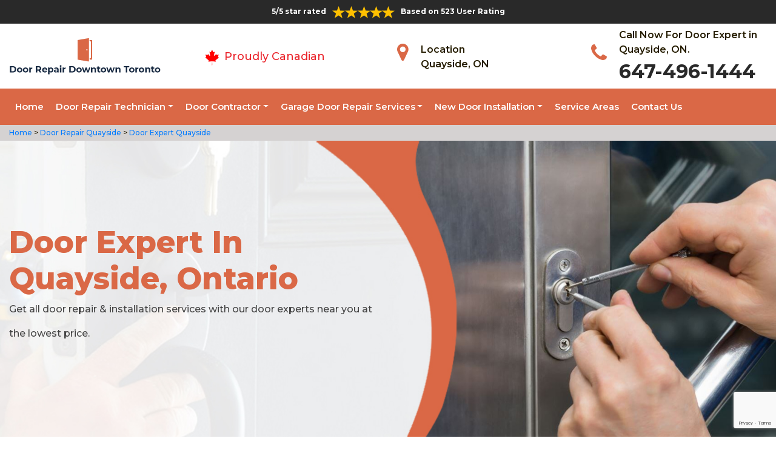

--- FILE ---
content_type: text/html
request_url: https://www.doorrepairdowntowntoronto.ca/quayside/door-expert-quayside-on/
body_size: 9929
content:
<!DOCTYPE html>
<html lang="en">

<head>
	<meta charset="UTF-8">
	<meta name="viewport" content="width=device-width, initial-scale=1.0">
	<link rel="shortcut icon" href="/images/proudly-canadian.png" type="image/x-icon">
	<link rel="stylesheet" href="https://maxcdn.bootstrapcdn.com/bootstrap/4.4.1/css/bootstrap.min.css">
	<link href="https://fonts.googleapis.com/css2?family=Montserrat:wght@300;400;500;600;700;800;900&display=swap" rel="stylesheet">
	<link rel="stylesheet" href="https://cdnjs.cloudflare.com/ajax/libs/font-awesome/4.7.0/css/font-awesome.min.css">
	<link rel="stylesheet" href="/style.css">
	<script src="https://code.jquery.com/jquery-3.1.1.min.js"></script>
	<title>Door Expert Quayside &#129351; - Commercial & Residential Door Experts Quayside</title>
    <meta name="description" content="We feel pride as a leading Door Expert in to fix your commercial & residential door issues. Our &#9989; skilled door lock expert and door installation expert professionals detect and fix the door issue quickly and efficiently. Contact us at &#128383; 647-496-1444." />
    <meta name="keywords" content="door expert Quayside, residential door experts Quayside, sliding door expert Quayside, door installation expert Quayside" />
    <meta name="robots" content="index, follow">
    <meta http-equiv="Content-Type" content="text/html; charset=utf-8">
    <meta name="language" content="English">
    <meta name="revisit-after" content="7 days">
    <meta property="og:title" content="Door Expert Quayside &#129351; - Commercial & Residential Door Experts Quayside" />
    <meta property="og:description" content="We feel pride as a leading Door Expert in to fix your commercial & residential door issues. Our &#9989; skilled door lock expert and door installation expert professionals detect and fix the door issue quickly and efficiently. Contact us at &#128383; 647-496-1444." />
    <meta property="og:image" content="/userfiles/images/banner/door-expert.jpg" />
    <link rel="canonical" href="https://www.doorrepairdowntowntoronto.ca/quayside/door-expert-quayside-on/" />

</head>

<body>
    <!--  Clickcease.com tracking-->
<script type='text/javascript'>var script = document.createElement('script');
script.async = true; script.type = 'text/javascript';
var target = 'https://www.clickcease.com/monitor/stat.js';
script.src = target;var elem = document.head;elem.appendChild(script);
</script>
<noscript>
<a href='https://www.clickcease.com' rel='nofollow'><img src='https://monitor.clickcease.com/stats/stats.aspx' alt='ClickCease'/></a>
</noscript>
<!--  Clickcease.com tracking-->
	<a href="tel:647-496-1444" class="float d-lg-none" target="_blank">
		<i class="fa fa-phone" aria-hidden="true"></i>
	</a>
	<div id="topbar" class="topbar d-none d-lg-flex d-md-flex">
		<div class="container">
			<div class="row">
				<div class=" col-sm-12 col-xs-12 text-center ">
					<div class="star-text">
						<p>5/5 star rated</p>
						<img class="mb-1" src="/images/5-stars.png" alt="Client Reviews">
						<p>Based on 523 User Rating</p>
					</div>
				</div>


				<div class="col-md-4 right-header-area d-none">
					<div class="social-icons">
						<ul class="social-icons-dark">
							<li class="social-icons__item">
								<a href="http://facebook.com">
									<i class="fa fa-facebook"></i>
								</a>
							</li>
							<li class="social-icons__item">
								<a href="http://twitter.com">
									<i class="fa fa-twitter"></i>
								</a>
							</li>
							<li class="social-icons__item">
								<a href="http://google.com">
									<i class="fa fa-google-plus"></i>
								</a>
							</li>
							<li class="social-icons__item">
								<a href="http://linkedin.com">
									<i class="fa fa-linkedin"></i>
								</a>
							</li>
							<li class="social-icons__item">
								<a href="http://instagram.com">
									<i class="fa fa-instagram"></i>
								</a>
							</li>
						</ul>

					</div>
				</div>
			</div>
		</div>
		<a href="tel:647-556-5660" class="float d-lg-none" target="_blank">
			<i class="fa fa-phone" aria-hidden="true"></i>
		</a>
	</div>
	<header class="header" id="header">
<div class="header-content">
<div class="container">
<div class="row">
<div class="col-lg-3 col-md-6 col-6 text-left"><a class="navbar-brand" href="/"><img alt="
/images/door-repair-downtown-toronto.png" class="logo" src="/images/door-repair-downtown-toronto.png" /> </a></div>

<div class="col-6 text-center d-lg-none d-md-none">
<div class="star-text">
<p>5/5 star rated</p>
<img alt="best door repair company Quayside" class="mb-1" src="/images/5-stars.png" />
<p>Based on 452 User Rating</p>
</div>
</div>

<div class="col-lg-3 col-md-6 d-md-block">
<div class="header-text">
<div class="header-info"><img alt="door repair experts Quayside" src="/images/proudly-canadian.png" />&nbsp;<span class="proudly-canadian">Proudly Canadian</span></div>
</div>
</div>

<div class="col-lg-3 col-md-6 col-6 head-section d-none d-lg-flex d-md-flex"><i class="fa fa-map-marker" aria-hidden="true"></i>
<p><span>Location</span><br />
Quayside, ON</p>
</div>

<div class="col-lg-3 col-md-6 col-6 head-section d-none d-lg-flex d-md-flex"><i class="fa fa-phone" aria-hidden="true"></i>
<p><span>Call Now For Door Expert in Quayside, ON.</span><br />
<a href="tel:647-496-1444">647-496-1444</a></p>
</div>
</div>
</div>
</div>

<div class="header-menu affix-nav">
<div class="container">
<div class="navigation" id="dropdown-item-navigation">
<div class="navigation textext-center">
<nav class="navbar navbar-expand-lg navbar-light ">
<div class="nav-menu nav-menu-fixed d-lg-none "><a class="active" href="tel:647-496-1444">Call Now 647-496-1444</a></div>
<button aria-controls="navbarSupportedContent" aria-expanded="false" aria-label="Toggle navigation" class="navbar-toggler" data-target="#navbarSupportedContent" data-toggle="collapse" type="button"><span class="navbar-toggler-icon"></span></button>

<div class="collapse navbar-collapse" id="navbarSupportedContent">
<ul class="nav navbar-nav">
	<li class="active"><a href="/">Home</a></li>
	<li class="dropdown has_submenu megamenu-li"><a class="dropdown-toggle" href="#">Door Repair Technician</a>
	<ul class="dropdown-menu sub_menu sm-menu">
		<li>
		<div class="row">
		<div class="col-lg-3">
		<ul>
			<li><a class="dropdown-item" href="/quayside/door-bell-repair-quayside-on/">Door Bell Repair</a></li>
			<li><a class="dropdown-item" href="/quayside/door-lock-repair-quayside-on/">Door Lock Repair</a></li>
			<li><a class="dropdown-item" href="/quayside/steel-door-repair-quayside-on/">Steel Door Repair</a></li>
			<li><a class="dropdown-item" href="/quayside/entry-door-repair-quayside-on/">Entry Door Repair</a></li>
			<li><a class="dropdown-item" href="/quayside/front-door-repair-quayside-on/">Front Door Repair</a></li>
			<li><a class="dropdown-item" href="/quayside/closet-door-repair-quayside-on/">Closet Door Repair</a></li>
			<li><a class="dropdown-item" href="/quayside/frame-door-repair-quayside-on/">Frame Door Repair</a></li>
		</ul>
		</div>

		<div class="col-lg-4">
		<ul>
			<li><a class="dropdown-item" href="/quayside/glass-door-repair-quayside-on/">Glass Door Repair</a></li>
			<li><a class="dropdown-item" href="/quayside/french-door-repair-quayside-on/">French Door Repair</a></li>
			<li><a class="dropdown-item" href="/quayside/screen-door-repair-quayside-on/">Screen Door Repair</a></li>
			<li><a class="dropdown-item" href="/quayside/shower-door-repair-quayside-on/">Shower Door Repair</a></li>
			<li><a class="dropdown-item" href="/quayside/wooden-door-repair-quayside-on/">Wooden Door Repair</a></li>
			<li><a class="dropdown-item" href="/quayside/commercial-door-repair-quayside-on/">Commercial Door Repair</a></li>
			<li><a class="dropdown-item" href="/quayside/handicap-door-opener-repair-quayside-on/">Handicap Door Opener Repair</a></li>
		</ul>
		</div>

		<div class="col-lg-4">
		<ul>
			<li><a class="dropdown-item" href="/quayside/interior-door-repair-quayside-on/">Interior Door Repair</a></li>
			<li><a class="dropdown-item" href="/quayside/fiberglass-door-repair-quayside-on/">Fiberglass Door Repair</a></li>
			<li><a class="dropdown-item" href="/quayside/storefront-door-repair-quayside-on/">Storefront Door Repair</a></li>
			<li><a class="dropdown-item" href="/quayside/residential-door-repair-quayside-on/">Residential Door Repair</a></li>
			<li><a class="dropdown-item" href="/quayside/patio-sliding-door-repair-quayside-on/">Patio Sliding Door Repair</a></li>
		</ul>
		</div>
		</div>
		</li>
	</ul>
	</li>
	<li class="dropdown"><a class="dropdown-toggle" href="#">Door Contractor</a>
	<ul class="dropdown-menu">
		<li><a class="dropdown-item" href="/quayside/door-expert-quayside-on/">Door Expert</a></li>
		<li><a class="dropdown-item" href="/quayside/door-contractor-quayside-on/">Door Contractor</a></li>
		<li><a class="dropdown-item" href="/quayside/door-replacement-quayside-on/">Door Replacement</a></li>
		<li><a class="dropdown-item" href="/quayside/high-security-door-quayside-on/">High Security Door</a></li>
		<li><a class="dropdown-item" href="/quayside/door-buzzer-systems-quayside-on/">Door Buzzer Systems</a></li>
		<li><a class="dropdown-item" href="/quayside/access-control-system-quayside-on/">Access Control System</a></li>
		<li><a class="dropdown-item" href="/quayside/automatic-door-opener-quayside-on/">Automatic Door Opener</a></li>
	</ul>
	</li>
	<li class="dropdown"><a class="dropdown-toggle" href="#">Garage Door Repair Services</a>
	<ul class="dropdown-menu">
		<li><a class="dropdown-item" href="/quayside/garage-door-repair-quayside-on/">Garage Door Repair</a></li>
		<li><a class="dropdown-item" href="/quayside/garage-door-cable-repair-quayside-on/">Garage Door Cable Repair</a></li>
		<li><a class="dropdown-item" href="/quayside/garage-door-spring-repair-quayside-on/">Garage Door Spring Repair </a></li>
		<li><a class="dropdown-item" href="/quayside/garage-door-opener-repair-quayside-on/">Garage Door Opener Repair</a></li>
		<li><a class="dropdown-item" href="/quayside/overhead-garage-door-repair-quayside-on/">Overhead Garage Door Repair</a></li>
	</ul>
	</li>
	<li class="dropdown"><a class="dropdown-toggle" href="#">New Door Installation</a>
	<ul class="dropdown-menu">
		<li><a class="dropdown-item" href="/quayside/new-door-installation-quayside-on/">New Door Installation</a></li>
		<li><a class="dropdown-item" href="/quayside/door-push-bar-installation-quayside-on/">Door Push Bar Installation</a></li>
		<li><a class="dropdown-item" href="/quayside/door-peephole-installation-quayside-on/">Door Peephole Installation</a></li>
		<li><a class="dropdown-item" href="/quayside/bathroom-door-installation-quayside-on/">Bathroom Door Installation</a></li>
	</ul>
	</li>
	<li><a href="/service-areas/">Service Areas</a></li>
	<li><a href="/contact-us/">Contact Us</a></li>
</ul>
</div>
</nav>
</div>
</div>
</div>
</div>
</header>

<div class="brd">
<div class="container">
<div class="row">
<div class="col-sm-12"><a href="/">Home </a> &gt;<a href="/quayside/door-repair-quayside-on/"> Door Repair Quayside</a> &gt;<a href="/quayside/door-expert-quayside-on/"> Door Expert Quayside</a></div>
</div>
</div>
</div>

<section class="banner " style="background: url(/userfiles/images/banner/door-expert.jpg);">
<div class="container">
<div class="row">
<div class="col-lg-6">
<h1>Door Expert in Quayside, Ontario</h1>

<p>Get all door repair &amp; installation services with our door experts near you at the lowest price.</p>

<div class="banner-btn d-none"><a class="btn" href="#" tabindex="-1">Our Services</a> <a class="btn active" href="#" tabindex="-1">Get Free Quote</a></div>
</div>
</div>
</div>
</section>

<section class="main-content-wrap">
<div class="container">
<div class="row">
<div class="col-md-8">
<div class="main-content">
<h2><strong>We Are Specialized And Professional Door Experts For Residential And Commercial Doors in Quayside. Our Door Installation Expert Are Able To Perform All Door Repair And Installation in An Efficient Manner.</strong></h2>
At Door Repair Quayside we are committed to providing the residents of Quayside, ON <strong>Expert Door Service&nbsp;</strong>for residential and commercial clients. We have continued to grow each year to meet the demands of our customer base. As a family business, we take great pride in our work and understand that providing customers with efficient, high quality, and reasonably priced service is the key to maintaining our good reputation across Quayside, ON. At <strong>Door Repair Quayside</strong> we have decades of experience working with manual, automatic, and fire doors and work alongside all major manufacturers and models to make sure our customers' needs are met.&nbsp;<br />
<img src="https://www.doorrepairdowntowntoronto.ca/imggen/door-expert-quayside-ontario.webp" alt="Door Expert Quayside - Ontario" />
<h3><strong>Door Repair Specialist&nbsp;in Quayside</strong></h3>
Whether the doors of your office or home are a struggle to open, have faulty hinges or stuck locks, let in cold draughts, or are simply damaged, we can <strong>Repair All Types Of Doors</strong>, returning the value to your property and restoring their original utility. With over 20 years of industry experience, Door Repair Quayside provides local and expert door repair services across Quayside, ON. Additionally, we always provide the best value for our customers and always ensure that every door repair is completed to a professional standard. With Door Repair Quayside every door repair is completed to a <strong>Professional Standard</strong>. We always provide the best value for our customers.

<h3><strong>Quayside Entry Door Repair</strong></h3>
Being the official entry point to your home, it's important that the door is kept in good operational condition and you do that by performing routine checks on it. This will not only reveal any possible faults but also prompt you to do something about them. &nbsp;<strong>Door Repair Quayside</strong> technicians are the professionals most experienced and qualified for such a job. It's worth noting that Door Repair Quayside is a certified and insured company that provides expert <strong><a href="/quayside/entry-door-repair-quayside-on/">Residential Entry Door Repair</a></strong>, installation, and replacement services across Quayside. Our experts are always at your service to advise you on a durable and efficient brand that saves you money and adds value to your home.

<h3><strong>Front Door Repair&nbsp;in Quayside</strong></h3>
As a leader in the business, Door Repair Quayside understands the value and quality of work to meet your front door repair. We are a vastly <strong>Experienced Indoor Repair Industry</strong>. We are available to you whenever you need us for front door repair service in Quayside, ON. The services of our professional and expert technicians will provide you good deals and offer to improve your safety and security. We offer you our services even on weekends and holidays. You can call us at Door Repair Quayside for <a href="/quayside/front-door-repair-quayside-on/"><strong>Emergency Front Door Repair</strong></a> needs. We understand and work for your security and happiness. All our work is carried out by experienced and licensed technicians.

<h2><strong>Our Door Expert Services in Quayside</strong></h2>
In today's world where there has crime ratio increased, it is important to have properly functioning doors. At Door Repair Quayside we claim to be door experts and offer repair and installation services for many makes and models of doors. Door Repair Quayside is a well-established door repair business with 20 years of experience. It is important that you and your family must have peace of mind knowing that your doors are fully functioning even in harsh weather.&nbsp;At Door Repair Quayside we offer the following door expert services for the residents of Quayside, ON:

<ul>
	<li><strong>Garage Door Expert in Quayside</strong></li>
	<li><strong>Quayside Sliding Door Specialist</strong></li>
	<li><strong>Commercial Door Specialists in&nbsp;Quayside </strong></li>
	<li><strong>Quayside Glass Door Specialist</strong></li>
</ul>

<h3><strong>Sliding Door Specialist in Quayside</strong></h3>
At Door Repair Quayside we aim to provide you professional and experienced services regarding your sliding door repair and installation. We are fast and quick as compared to other companies in the door repair industry. We are committed to providing you ease and comfort through our fast and reliable <strong>Sliding Door Repair</strong> and installation services at a reasonable price.<br />
<img alt="sliding door specialist Quayside" src="/userfiles/images/sliding-door-specialist.jpg" style="margin: 10px; width: 750px; height: 350px;" />
<h3><strong>Quayside Garage Door Expert</strong></h3>
In Quayside, ON finding a trusted and reliable garage door expert service is not lesser than a challenger. At Door Repair Quayside we offer professional and <strong>Experienced Garage Door Repair Services</strong>. We are committed to maintaining the safety and security of your house and commercial building. Our crew of technicians is certified and trained, so they can work with any model and makes of the garage door.

<h3><strong>Quayside Commercial Door Specialists</strong></h3>
<img alt="commercial door specialist Quayside" src="/userfiles/images/commercial-door-specialist.jpg" style="margin: 10px; float: right;" /><br />
With Door Repair Quayside, we have years of experience and knowledge to repair commercial doors quickly and without any trouble. Our trained and skilled team of technicians has worked with all major brands of commercial doors and is always available to help you. At <strong>Door Repair Quayside</strong> our dedication to commercial door repair and customer service has earned us a high reputation and fame. If you need your new commercial door specialists in Quayside, ON schedule an appointment today with us at Door Repair Quayside for a helping hand.

<h3><strong>Glass Door Specialist in&nbsp;Quayside </strong></h3>
At Door Repair Quayside we have built our reputation as glass door specialists through our dedication and enthusiasm to meet your demands and needs. We work <strong>24 Hours A Day And 7 Days</strong> a week. We are always on duty to serve you. We guarantee our work. With Door Repair Quayside we are readily available to help make your glass door dependable and keep it that way.</div>
</div>

<div class="col-md-4"><div class="sidebar-block mb-5">
<div class="sidebar-heading">
<h3>Quote For Door Expert in Quayside, ON</h3>
</div>

<div class="sidebar-content">
<div class="expMessage">&nbsp;</div>

<form action="#" id="contactUs" method="post" name="requestformR" novalidate="novalidate">
<div class="form-group"><input class="form-control required" id="name" name="formInput[name]" placeholder="Name *" type="text" /></div>

<div class="form-group"><input class="form-control required" id="mobile" name="formInput[phone]" placeholder="Phone *" type="text" /></div>

<div class="form-group"><input class="form-control required" id="email" name="formInput[email]" placeholder="Email *" type="email" /></div>

<div class="form-group"><textarea class="form-control" cols="30" id="" name="formInput[message]" placeholder="Messsage" rows="3"></textarea></div>

<div class="g-recaptcha" data-callback="setResponse" data-sitekey="6LfWYmgaAAAAAElo9opS5NhdvHS8gevF1Fm2ux8-" data-size="invisible">&nbsp;</div>
<input id="captcha-response" name="captcha-response" type="hidden" />
<div class="text-center"><button class="btn btn-primary" type="submit">Submit Now</button></div>
<input name="action" type="hidden" value="submitform" />&nbsp;</form>
</div>
</div>

<div class="sidebar-block mb-5">
<div class="sidebar-heading">
<h3>Quayside Information</h3>
</div>

<div class="sidebar-content"><div class="wikibox"><h3>Quayside Information</h3><p>The Quayside is an area along the banks (quay) of the River Tyne in Newcastle upon Tyne (the north bank) and Gateshead (south bank) in Tyne and Wear, North East England, United Kingdom.</p><img src="https://upload.wikimedia.org/wikipedia/commons/thumb/c/cb/Newcastle_Upon_Tyne_bridges.jpg/400px-Newcastle_Upon_Tyne_bridges.jpg" alt="Quayside" /></div>
<p class="mt-3"><iframe frameborder="0" height="350" marginheight="0" marginwidth="0" scrolling="no" src="https://maps.google.com/maps?width=100%&amp;height=600&amp;hl=en&amp;q=Quayside%20Ontario&amp;ie=UTF8&amp;t=&amp;z=14&amp;iwloc=B&amp;output=embed" width="100%">km radius map</iframe></p>
</div>
</div>
</div>
</div>
</div>
</section>

<div class="homepagecities">
<div class="container">
<div class="row">
<div class="col-sm-1 py-4">&nbsp;</div>

<div class="col-sm-11 py-4">
<h2 class="text-center"><b>Areas We Serve</b></h2>
<ul class="ul3"><li><a href="/alexandra-park/door-expert-alexandra-park-on/">Alexandra Park</a></li><li><a href="/baldwin-village/door-expert-baldwin-village-on/">Baldwin Village</a></li><li><a href="/bathurst-st/door-expert-bathurst-st-on/">Bathurst St</a></li><li><a href="/bay-st/door-expert-bay-st-on/">Bay St</a></li><li><a href="/cabbagetown/door-expert-cabbagetown-on/">Cabbagetown</a></li><li><a href="/chinatown-downtown/door-expert-chinatown-downtown-on/">Chinatown Downtown</a></li><li><a href="/church-and-wellesley/door-expert-church-and-wellesley-on/">Church and Wellesley</a></li><li><a href="/cityplace/door-expert-cityplace-on/">CityPlace</a></li><li><a href="/cn-tower/door-expert-cn-tower-on/">Cn Tower</a></li><li><a href="/corktown/door-expert-corktown-on/">Corktown</a></li><li><a href="/discovery-district/door-expert-discovery-district-on/">Discovery District</a></li><li><a href="/distillery-district/door-expert-distillery-district-on/">Distillery District</a></li><li><a href="/dufferin-grove/door-expert-dufferin-grove-on/">Dufferin Grove</a></li><li><a href="/dundas-square/door-expert-dundas-square-on/">Dundas Square</a></li><li><a href="/east-bayfront/door-expert-east-bayfront-on/">East Bayfront</a></li><li><a href="/eaton-centre/door-expert-eaton-centre-on/">Eaton Centre</a></li><li><a href="/entertainment-district/door-expert-entertainment-district-on/">Entertainment District</a></li><li><a href="/fashion-district/door-expert-fashion-district-on/">Fashion District</a></li><li><a href="/financial-district/door-expert-financial-district-on/">Financial District</a></li><li><a href="/fort-york/door-expert-fort-york-on/">Fort York</a></li><li><a href="/garden-district/door-expert-garden-district-on/">Garden District</a></li><li><a href="/grange-park/door-expert-grange-park-on/">Grange Park</a></li><li><a href="/greektown-danforth/door-expert-greektown-danforth-on/">Greektown Danforth</a></li><li><a href="/harbord/door-expert-harbord-on/">Harbord</a></li><li><a href="/harbord-village/door-expert-harbord-village-on/">Harbord Village</a></li><li><a href="/harbourfront/door-expert-harbourfront-on/">Harbourfront</a></li><li><a href="/huron/door-expert-huron-on/">Huron</a></li><li><a href="/jarvis-st/door-expert-jarvis-st-on/">Jarvis St</a></li><li><a href="/kensington-market/door-expert-kensington-market-on/">Kensington Market</a></li><li><a href="/king-west/door-expert-king-west-on/">King West</a></li><li><a href="/lakeshore/door-expert-lakeshore-on/">Lakeshore</a></li><li><a href="/leslieville/door-expert-leslieville-on/">Leslieville</a></li><li><a href="/liberty-village/door-expert-liberty-village-on/">Liberty Village</a></li><li><a href="/little-italy-downtown/door-expert-little-italy-downtown-on/">Little Italy Downtown</a></li><li><a href="/little-japan/door-expert-little-japan-on/">Little Japan</a></li><li><a href="/little-portugal/door-expert-little-portugal-on/">Little Portugal</a></li><li><a href="/midtown-toronto/door-expert-midtown-toronto-on/">Midtown Toronto</a></li><li><a href="/moss-park/door-expert-moss-park-on/">Moss Park</a></li><li><a href="/old-torotno/door-expert-old-torotno-on/">Old Torotno</a></li><li><a href="/old-town/door-expert-old-town-on/">Old Town</a></li><li><a href="/palmerston/door-expert-palmerston-on/">Palmerston</a></li><li><a href="/parkdale/door-expert-parkdale-on/">Parkdale</a></li><li><a href="/quayside/door-expert-quayside-on/">Quayside</a></li><li><a href="/queen-st/door-expert-queen-st-on/">Queen St</a></li><li><a href="/regent-park/door-expert-regent-park-on/">Regent Park</a></li><li><a href="/riverside/door-expert-riverside-on/">Riverside</a></li><li><a href="/rosedale/door-expert-rosedale-on/">Rosedale</a></li><li><a href="/south-core/door-expert-south-core-on/">South Core</a></li><li><a href="/spidna/door-expert-spidna-on/">Spidna</a></li><li><a href="/st-james-town/door-expert-st-james-town-on/">St. James Town</a></li><li><a href="/st-lawrence/door-expert-st-lawrence-on/">St. Lawrence</a></li><li><a href="/sussex/door-expert-sussex-on/">Sussex</a></li><li><a href="/the-annex/door-expert-the-annex-on/">The Annex</a></li><li><a href="/toronto-islands/door-expert-toronto-islands-on/">Toronto Islands</a></li><li><a href="/toronto-junction/door-expert-toronto-junction-on/">Toronto Junction</a></li><li><a href="/trefann-court/door-expert-trefann-court-on/">Trefann Court</a></li><li><a href="/yonge-st/door-expert-yonge-st-on/">Yonge St</a></li><li><a href="/yorkville/door-expert-yorkville-on/">Yorkville</a></li></ul></div>
</div>
</div>
</div>

    <section class="testimonials">
<div class="container">
<div class="row">
<div class="testimonial-head col-lg-7 col-md-8 col-sm-10 col-xs-12 col-xs-center text-center m-auto">
<h6 class="section-subtitle text-uppercase color-mid">Quayside Door Repair Find Solutions to Your Problem</h6>
<span class="section-title ">Don't Take Our Word For It</span>

<div class="line">&nbsp;</div>
</div>
</div>

<div class="row">
<div class="col-md-6">
<div class="testimonial-panel">
<div class="testimonial-icon"><i class="fa fa-quote-left"></i></div>

<div class="testimonial-body">
<p class="mb-20 font-14">After researching several companies, we chose Door Repair Quayside. The installers were very professional, clean, and we were very comfortable having them in our home! Big thank you to their team for making this as painless as possible!</p>

<div class="testimonial-meta">
<h5 class="ptb-5 t-uppercase color-theme">- Smith Gary</h5>

<h6 class="mb-0 color-mid d-none">OWNER</h6>
</div>
</div>
</div>
</div>

<div class="col-md-6">
<div class="testimonial-panel">
<div class="testimonial-icon"><i class="fa fa-quote-left"></i></div>

<div class="testimonial-body">
<p class="mb-20 font-14">I will highly recommend Door Repair Quayside. Entire team who visit us was trustworthy and followed through until the end and even after. Excellent craftsmanship and work ethic.</p>

<div class="testimonial-meta">
<h5 class="ptb-5 t-uppercase color-theme">- Jordan</h5>

<h6 class="mb-0 color-mid d-none">OWNER</h6>
</div>
</div>
</div>
</div>
</div>
</div>
</section>

	<footer>
<div class="footer-top">
<div class="container">
<div class="row">
<div class="col-lg-4 col-md-4 pb-xs-3">
<section>
<h4 class="footer-title">Door Repair Quayside, ON</h4>

<p>Door Repair Quayside service technicians are extremely competent craftsmen with approximately ten years' experience in&nbsp;services. We're door repair service and maintenance specialists, as well as we are known for the high quality of our handiwork and expert integrity so you recognize the job will certainly be done appropriately and also successfully.</p>
</section>
</div>

<div class="col-lg-5 col-md-4 pb-xs-3">
<section>
<h4 class="footer--title">Quick Links</h4>

<div class="row">
<ul class="company-info-wid col-md-6">
	<li><a class="company-info-item" href="/quayside/door-bell-repair-quayside-on/">Door Bell Repair</a></li>
	<li><a class="company-info-item" href="/quayside/door-lock-repair-quayside-on/">Door Lock Repair</a></li>
	<li><a class="company-info-item" href="/quayside/steel-door-repair-quayside-on/">Steel Door Repair</a></li>
	<li><a class="company-info-item" href="/quayside/residential-door-repair-quayside-on/">Residential Door Repair</a></li>
	<li><a class="company-info-item" href="/quayside/commercial-door-repair-quayside-on/">Commercial Door Repair</a></li>
</ul>

<ul class="company-info-wid col-md-6">
	<li><a class="company-info-item" href="/quayside/front-door-repair-quayside-on/">Front Door Repair</a></li>
	<li><a class="company-info-item" href="/quayside/interior-door-repair-quayside-on/">Interior Door Repair</a></li>
	<li><a class="company-info-item" href="/quayside/fiberglass-door-repair-quayside-on/">Fiberglass Door Repair</a></li>
	<li><a class="company-info-item" href="/quayside/storefront-door-repair-quayside-on/">Storefront Door Repair</a></li>
	<li><a class="company-info-item" href="/privacy-policy/">Privacy Policy</a></li>
</ul>
</div>
</section>
</div>

<div class="col-lg-3 col-md-4 pb-xs-3">
<section>
<h4 class="footer--title">Contact Information</h4>

<ul class="company-info-wid">
	<li class="company-info-item"><i class="fa fa-map-marker" aria-hidden="true"></i><span class="info-detail">Quayside</span></li>
	<li class="company-info-item"><i class="fa fa-envelope" aria-hidden="true" style="font-size:20px;"></i><span class="info-detail"><a href="mailto:info@doorrepairdowntowntoronto.ca">Email Us</a></span></li>
	<li class="company-info-item"><i class="fa fa-phone" aria-hidden="true"></i><span class="info-detail"><a href="tel:647-496-1444">647-496-1444</a> </span></li>
</ul>

<p>&nbsp;</p>
</section>
</div>
</div>
</div>
</div>

<div class="footer-copyright text-center">
<div class="container">
<h6 class="copyright ">Copyright © <script>document.write(new Date().getFullYear()) </script> <a href="/" style="color:#fff">Door Repair Downtown Toronto</a> - All Rights Reserved.</h6>
</div>
</div>
</footer>

	<script type="application/ld+json">
    {
      "@context": "https://schema.org",
      "@type": "NewsArticle",
      "headline": "Article headline",
      "image": ["/userfiles/images/banner/door-expert.jpg"],
      "datePublished": "2015-02-05T08:00:00+08:00",
      "dateModified": "2015-02-05T09:20:00+08:00",
      "author": [
        {
          "@type": "Person",
          "name": "Jane Doe",
          "url": "https://www.doorrepairdowntowntoronto.ca/"
        }
      ]
    }
  </script>
  
  <script type="application/ld+json">
    {
      "@context": "https://schema.org",
      "@type": "BreadcrumbList",
      "itemListElement": [
        {
          "@type": "ListItem",
          "position": 1,
          "item": {
            "@id": "/quayside/door-expert-quayside-on/",
            "name": "Door Repair Quayside"
          }
        }
      ]
    }
  </script>
  
  <script type="application/ld+json">
    {
      "@context": "https://schema.org",
      "@type": "Organization",
      "name": "Door Repair Quayside",
      "legalName": "Door Repair Quayside",
      "alternateName": "Door Repair Quayside",
      "url": "https://www.doorrepairdowntowntoronto.ca/",
      "logo": "/images/door-repair-downtown-toronto.png",
      "foundingDate": "2001",
      "founders": [
        {
          "@type": "Person",
          "name": "Top"
        }
      ],
      "address": {
        "@type": "PostalAddress",
        "streetAddress": "Ontario",
        "addressLocality": "Ontario",
        "addressRegion": "Ontario",
        "addressCountry": "Ontario"
      },
      "contactPoint": {
        "@type": "ContactPoint",
        "contactType": "customer support",
        "telephone": "647-496-1444"
      },
      "sameAs": [
        "https://www.facebook.com/",
        "https://www.youtube.com/"
      ]
    }
  </script>
  
  <script type="application/ld+json">
    {
      "@context": "http://schema.org/",
      "@type": "Product",
      "name": "Door Expert Quayside",
      "image": "/userfiles/images/banner/door-expert.jpg",
      "description": "We feel pride as a leading Door Expert in to fix your commercial & residential door issues. Our &#9989; skilled door lock expert and door installation expert professionals detect and fix the door issue quickly and efficiently. Contact us at &#128383; 647-496-1444.",
      "brand": {
        "@type": "Brand",
        "name": "Door Repair Quayside"
      },
      "sku": "0",
      "gtin8": "0",
      "gtin13": "0",
      "gtin14": "0",
      "mpn": "0",
      "offers": {
        "@type": "AggregateOffer",
        "priceCurrency": "CAD",
        "lowPrice": "1",
        "highPrice": "10",
        "offerCount": "7"
      },
      "aggregateRating": {
        "@type": "AggregateRating",
        "ratingValue": "4.9",
        "bestRating": "5",
        "worstRating": "",
        "ratingCount": "523"
      },
  
      "review": {
        "@context": "http://schema.org/",
        "name": "Best Rating",
        "@type": "Review",
        "reviewBody": "Door Repair Quayside answered my telephone call instantly and was beyond educated. He was very easy to connect with and also defeat the approximated time he offered me to get below. less than 20 mins! Incredible service. So handy and also good. 10/10 recommend. I'm beyond eased and really feel secure again in my house (after my secrets were taken). Thank you, Door Repair Quayside.",
        "author": {
          "@type": "Person",
          "name": "John Parker"
        }
      }
    }
  </script>
  
  <script type="application/ld+json">
    {
      "@context": "http://schema.org/",
      "@type": "Review",
      "author": {
        "@type": "Person",
        "name": "John Parker"
      },
      "reviewBody": "Door Repair Quayside answered my telephone call instantly and was beyond educated. He was very easy to connect with and also defeat the approximated time he offered me to get below. less than 20 mins! Incredible service. So handy and also good. 10/10 recommend. I'm beyond eased and really feel secure again in my house (after my secrets were taken). Thank you, Door Repair Quayside.",
      "itemReviewed": {
        "@type": "LocalBusiness",
        "name": "Door Repair Quayside",
        "priceRange": "$$",
        "telephone": "647-496-1444",
        "address": {
          "@type": "PostalAddress",
          "streetAddress": "Ontario",
          "addressLocality": "Ontario",
          "addressRegion": "Ontario",
          "addressCountry": "Ontario"
        },
  
        "image": "/images/door-repair-downtown-toronto.png"
      },
      "reviewRating": {
        "@type": "Rating",
        "ratingValue": 5,
        "worstRating": 1,
        "bestRating": 5,
        "reviewAspect": "Ambiance"
      }
    }
  </script>
  
  <script type="application/ld+json">
    {
      "@context": "http://schema.org",
      "@type": "WebSite",
      "url": "https://www.doorrepairdowntowntoronto.ca/",
      "potentialAction": {
        "@type": "SearchAction",
        "target": "https://www.doorrepairdowntowntoronto.ca/search/{search_key}",
        "query-input": "required name=search_key"
      }
    }
  </script>


	 <script src="/assets/js/jquery.validate.min.js"></script>
      <script src="/assets/js/maskinput.min.js"></script>
	<script src="/js/custom.js"></script>
	<script src="/js/jquery.validate.min.js"></script>
	<script src="https://cdnjs.cloudflare.com/ajax/libs/popper.js/1.12.9/umd/popper.min.js"
		integrity="sha384-ApNbgh9B+Y1QKtv3Rn7W3mgPxhU9K/ScQsAP7hUibX39j7fakFPskvXusvfa0b4Q" crossorigin="anonymous">
	</script>
	<script src="https://maxcdn.bootstrapcdn.com/bootstrap/4.0.0/js/bootstrap.min.js"
		integrity="sha384-JZR6Spejh4U02d8jOt6vLEHfe/JQGiRRSQQxSfFWpi1MquVdAyjUar5+76PVCmYl" crossorigin="anonymous">
	</script>
   <script src="https://www.google.com/recaptcha/api.js" async defer></script>    
    <script>
        
        
(function ($) {
      "use strict";
         $('#mobile').mask("999-999-9999");
            $("#contactUs").validate({
        submitHandler: function () {
            grecaptcha.execute();
            return false; 
        }
    });
  })(jQuery);
    
    function setResponse(response) {
    document.getElementById("captcha-response").value = response;
    var curForm = $("#contactUs");
    console.log('Captcha OK');
    $("<div />").addClass("formOverlay").appendTo(curForm);
    $.ajax({
        url: "/mail.php",
        type: "POST",
        data: curForm.serialize(),
        success: function (resdata) {
            var res = resdata.split("::");
            console.log(res);
            curForm.find("div.formOverlay").remove();
            curForm.prev(".expMessage").html(res[1]);
            if (res[0] == "Success") {
                curForm.remove();
                curForm.prev(".expMessage").html("");
            }
        },
    });
    return !1;
}
    </script>
    
    
    
    <!-- Default Statcounter code for Door Repair Downtown
Toronto https://www.doorrepairdowntowntoronto.ca/ -->
<script type="text/javascript">
var sc_project=12547587; 
var sc_invisible=1; 
var sc_security="b55279d9"; 
</script>
<script type="text/javascript"
src="https://www.statcounter.com/counter/counter.js"
async></script>
<noscript><div class="statcounter"><a title="Web Analytics"
href="https://statcounter.com/" target="_blank"><img
class="statcounter"
src="https://c.statcounter.com/12547587/0/b55279d9/1/"
alt="Web Analytics"></a></div></noscript>
<!-- End of Statcounter Code -->

    

</body>

</html>


--- FILE ---
content_type: text/html; charset=utf-8
request_url: https://www.google.com/recaptcha/api2/anchor?ar=1&k=6LfWYmgaAAAAAElo9opS5NhdvHS8gevF1Fm2ux8-&co=aHR0cHM6Ly93d3cuZG9vcnJlcGFpcmRvd250b3dudG9yb250by5jYTo0NDM.&hl=en&v=PoyoqOPhxBO7pBk68S4YbpHZ&size=invisible&anchor-ms=20000&execute-ms=30000&cb=r9e14wtnfqtv
body_size: 49438
content:
<!DOCTYPE HTML><html dir="ltr" lang="en"><head><meta http-equiv="Content-Type" content="text/html; charset=UTF-8">
<meta http-equiv="X-UA-Compatible" content="IE=edge">
<title>reCAPTCHA</title>
<style type="text/css">
/* cyrillic-ext */
@font-face {
  font-family: 'Roboto';
  font-style: normal;
  font-weight: 400;
  font-stretch: 100%;
  src: url(//fonts.gstatic.com/s/roboto/v48/KFO7CnqEu92Fr1ME7kSn66aGLdTylUAMa3GUBHMdazTgWw.woff2) format('woff2');
  unicode-range: U+0460-052F, U+1C80-1C8A, U+20B4, U+2DE0-2DFF, U+A640-A69F, U+FE2E-FE2F;
}
/* cyrillic */
@font-face {
  font-family: 'Roboto';
  font-style: normal;
  font-weight: 400;
  font-stretch: 100%;
  src: url(//fonts.gstatic.com/s/roboto/v48/KFO7CnqEu92Fr1ME7kSn66aGLdTylUAMa3iUBHMdazTgWw.woff2) format('woff2');
  unicode-range: U+0301, U+0400-045F, U+0490-0491, U+04B0-04B1, U+2116;
}
/* greek-ext */
@font-face {
  font-family: 'Roboto';
  font-style: normal;
  font-weight: 400;
  font-stretch: 100%;
  src: url(//fonts.gstatic.com/s/roboto/v48/KFO7CnqEu92Fr1ME7kSn66aGLdTylUAMa3CUBHMdazTgWw.woff2) format('woff2');
  unicode-range: U+1F00-1FFF;
}
/* greek */
@font-face {
  font-family: 'Roboto';
  font-style: normal;
  font-weight: 400;
  font-stretch: 100%;
  src: url(//fonts.gstatic.com/s/roboto/v48/KFO7CnqEu92Fr1ME7kSn66aGLdTylUAMa3-UBHMdazTgWw.woff2) format('woff2');
  unicode-range: U+0370-0377, U+037A-037F, U+0384-038A, U+038C, U+038E-03A1, U+03A3-03FF;
}
/* math */
@font-face {
  font-family: 'Roboto';
  font-style: normal;
  font-weight: 400;
  font-stretch: 100%;
  src: url(//fonts.gstatic.com/s/roboto/v48/KFO7CnqEu92Fr1ME7kSn66aGLdTylUAMawCUBHMdazTgWw.woff2) format('woff2');
  unicode-range: U+0302-0303, U+0305, U+0307-0308, U+0310, U+0312, U+0315, U+031A, U+0326-0327, U+032C, U+032F-0330, U+0332-0333, U+0338, U+033A, U+0346, U+034D, U+0391-03A1, U+03A3-03A9, U+03B1-03C9, U+03D1, U+03D5-03D6, U+03F0-03F1, U+03F4-03F5, U+2016-2017, U+2034-2038, U+203C, U+2040, U+2043, U+2047, U+2050, U+2057, U+205F, U+2070-2071, U+2074-208E, U+2090-209C, U+20D0-20DC, U+20E1, U+20E5-20EF, U+2100-2112, U+2114-2115, U+2117-2121, U+2123-214F, U+2190, U+2192, U+2194-21AE, U+21B0-21E5, U+21F1-21F2, U+21F4-2211, U+2213-2214, U+2216-22FF, U+2308-230B, U+2310, U+2319, U+231C-2321, U+2336-237A, U+237C, U+2395, U+239B-23B7, U+23D0, U+23DC-23E1, U+2474-2475, U+25AF, U+25B3, U+25B7, U+25BD, U+25C1, U+25CA, U+25CC, U+25FB, U+266D-266F, U+27C0-27FF, U+2900-2AFF, U+2B0E-2B11, U+2B30-2B4C, U+2BFE, U+3030, U+FF5B, U+FF5D, U+1D400-1D7FF, U+1EE00-1EEFF;
}
/* symbols */
@font-face {
  font-family: 'Roboto';
  font-style: normal;
  font-weight: 400;
  font-stretch: 100%;
  src: url(//fonts.gstatic.com/s/roboto/v48/KFO7CnqEu92Fr1ME7kSn66aGLdTylUAMaxKUBHMdazTgWw.woff2) format('woff2');
  unicode-range: U+0001-000C, U+000E-001F, U+007F-009F, U+20DD-20E0, U+20E2-20E4, U+2150-218F, U+2190, U+2192, U+2194-2199, U+21AF, U+21E6-21F0, U+21F3, U+2218-2219, U+2299, U+22C4-22C6, U+2300-243F, U+2440-244A, U+2460-24FF, U+25A0-27BF, U+2800-28FF, U+2921-2922, U+2981, U+29BF, U+29EB, U+2B00-2BFF, U+4DC0-4DFF, U+FFF9-FFFB, U+10140-1018E, U+10190-1019C, U+101A0, U+101D0-101FD, U+102E0-102FB, U+10E60-10E7E, U+1D2C0-1D2D3, U+1D2E0-1D37F, U+1F000-1F0FF, U+1F100-1F1AD, U+1F1E6-1F1FF, U+1F30D-1F30F, U+1F315, U+1F31C, U+1F31E, U+1F320-1F32C, U+1F336, U+1F378, U+1F37D, U+1F382, U+1F393-1F39F, U+1F3A7-1F3A8, U+1F3AC-1F3AF, U+1F3C2, U+1F3C4-1F3C6, U+1F3CA-1F3CE, U+1F3D4-1F3E0, U+1F3ED, U+1F3F1-1F3F3, U+1F3F5-1F3F7, U+1F408, U+1F415, U+1F41F, U+1F426, U+1F43F, U+1F441-1F442, U+1F444, U+1F446-1F449, U+1F44C-1F44E, U+1F453, U+1F46A, U+1F47D, U+1F4A3, U+1F4B0, U+1F4B3, U+1F4B9, U+1F4BB, U+1F4BF, U+1F4C8-1F4CB, U+1F4D6, U+1F4DA, U+1F4DF, U+1F4E3-1F4E6, U+1F4EA-1F4ED, U+1F4F7, U+1F4F9-1F4FB, U+1F4FD-1F4FE, U+1F503, U+1F507-1F50B, U+1F50D, U+1F512-1F513, U+1F53E-1F54A, U+1F54F-1F5FA, U+1F610, U+1F650-1F67F, U+1F687, U+1F68D, U+1F691, U+1F694, U+1F698, U+1F6AD, U+1F6B2, U+1F6B9-1F6BA, U+1F6BC, U+1F6C6-1F6CF, U+1F6D3-1F6D7, U+1F6E0-1F6EA, U+1F6F0-1F6F3, U+1F6F7-1F6FC, U+1F700-1F7FF, U+1F800-1F80B, U+1F810-1F847, U+1F850-1F859, U+1F860-1F887, U+1F890-1F8AD, U+1F8B0-1F8BB, U+1F8C0-1F8C1, U+1F900-1F90B, U+1F93B, U+1F946, U+1F984, U+1F996, U+1F9E9, U+1FA00-1FA6F, U+1FA70-1FA7C, U+1FA80-1FA89, U+1FA8F-1FAC6, U+1FACE-1FADC, U+1FADF-1FAE9, U+1FAF0-1FAF8, U+1FB00-1FBFF;
}
/* vietnamese */
@font-face {
  font-family: 'Roboto';
  font-style: normal;
  font-weight: 400;
  font-stretch: 100%;
  src: url(//fonts.gstatic.com/s/roboto/v48/KFO7CnqEu92Fr1ME7kSn66aGLdTylUAMa3OUBHMdazTgWw.woff2) format('woff2');
  unicode-range: U+0102-0103, U+0110-0111, U+0128-0129, U+0168-0169, U+01A0-01A1, U+01AF-01B0, U+0300-0301, U+0303-0304, U+0308-0309, U+0323, U+0329, U+1EA0-1EF9, U+20AB;
}
/* latin-ext */
@font-face {
  font-family: 'Roboto';
  font-style: normal;
  font-weight: 400;
  font-stretch: 100%;
  src: url(//fonts.gstatic.com/s/roboto/v48/KFO7CnqEu92Fr1ME7kSn66aGLdTylUAMa3KUBHMdazTgWw.woff2) format('woff2');
  unicode-range: U+0100-02BA, U+02BD-02C5, U+02C7-02CC, U+02CE-02D7, U+02DD-02FF, U+0304, U+0308, U+0329, U+1D00-1DBF, U+1E00-1E9F, U+1EF2-1EFF, U+2020, U+20A0-20AB, U+20AD-20C0, U+2113, U+2C60-2C7F, U+A720-A7FF;
}
/* latin */
@font-face {
  font-family: 'Roboto';
  font-style: normal;
  font-weight: 400;
  font-stretch: 100%;
  src: url(//fonts.gstatic.com/s/roboto/v48/KFO7CnqEu92Fr1ME7kSn66aGLdTylUAMa3yUBHMdazQ.woff2) format('woff2');
  unicode-range: U+0000-00FF, U+0131, U+0152-0153, U+02BB-02BC, U+02C6, U+02DA, U+02DC, U+0304, U+0308, U+0329, U+2000-206F, U+20AC, U+2122, U+2191, U+2193, U+2212, U+2215, U+FEFF, U+FFFD;
}
/* cyrillic-ext */
@font-face {
  font-family: 'Roboto';
  font-style: normal;
  font-weight: 500;
  font-stretch: 100%;
  src: url(//fonts.gstatic.com/s/roboto/v48/KFO7CnqEu92Fr1ME7kSn66aGLdTylUAMa3GUBHMdazTgWw.woff2) format('woff2');
  unicode-range: U+0460-052F, U+1C80-1C8A, U+20B4, U+2DE0-2DFF, U+A640-A69F, U+FE2E-FE2F;
}
/* cyrillic */
@font-face {
  font-family: 'Roboto';
  font-style: normal;
  font-weight: 500;
  font-stretch: 100%;
  src: url(//fonts.gstatic.com/s/roboto/v48/KFO7CnqEu92Fr1ME7kSn66aGLdTylUAMa3iUBHMdazTgWw.woff2) format('woff2');
  unicode-range: U+0301, U+0400-045F, U+0490-0491, U+04B0-04B1, U+2116;
}
/* greek-ext */
@font-face {
  font-family: 'Roboto';
  font-style: normal;
  font-weight: 500;
  font-stretch: 100%;
  src: url(//fonts.gstatic.com/s/roboto/v48/KFO7CnqEu92Fr1ME7kSn66aGLdTylUAMa3CUBHMdazTgWw.woff2) format('woff2');
  unicode-range: U+1F00-1FFF;
}
/* greek */
@font-face {
  font-family: 'Roboto';
  font-style: normal;
  font-weight: 500;
  font-stretch: 100%;
  src: url(//fonts.gstatic.com/s/roboto/v48/KFO7CnqEu92Fr1ME7kSn66aGLdTylUAMa3-UBHMdazTgWw.woff2) format('woff2');
  unicode-range: U+0370-0377, U+037A-037F, U+0384-038A, U+038C, U+038E-03A1, U+03A3-03FF;
}
/* math */
@font-face {
  font-family: 'Roboto';
  font-style: normal;
  font-weight: 500;
  font-stretch: 100%;
  src: url(//fonts.gstatic.com/s/roboto/v48/KFO7CnqEu92Fr1ME7kSn66aGLdTylUAMawCUBHMdazTgWw.woff2) format('woff2');
  unicode-range: U+0302-0303, U+0305, U+0307-0308, U+0310, U+0312, U+0315, U+031A, U+0326-0327, U+032C, U+032F-0330, U+0332-0333, U+0338, U+033A, U+0346, U+034D, U+0391-03A1, U+03A3-03A9, U+03B1-03C9, U+03D1, U+03D5-03D6, U+03F0-03F1, U+03F4-03F5, U+2016-2017, U+2034-2038, U+203C, U+2040, U+2043, U+2047, U+2050, U+2057, U+205F, U+2070-2071, U+2074-208E, U+2090-209C, U+20D0-20DC, U+20E1, U+20E5-20EF, U+2100-2112, U+2114-2115, U+2117-2121, U+2123-214F, U+2190, U+2192, U+2194-21AE, U+21B0-21E5, U+21F1-21F2, U+21F4-2211, U+2213-2214, U+2216-22FF, U+2308-230B, U+2310, U+2319, U+231C-2321, U+2336-237A, U+237C, U+2395, U+239B-23B7, U+23D0, U+23DC-23E1, U+2474-2475, U+25AF, U+25B3, U+25B7, U+25BD, U+25C1, U+25CA, U+25CC, U+25FB, U+266D-266F, U+27C0-27FF, U+2900-2AFF, U+2B0E-2B11, U+2B30-2B4C, U+2BFE, U+3030, U+FF5B, U+FF5D, U+1D400-1D7FF, U+1EE00-1EEFF;
}
/* symbols */
@font-face {
  font-family: 'Roboto';
  font-style: normal;
  font-weight: 500;
  font-stretch: 100%;
  src: url(//fonts.gstatic.com/s/roboto/v48/KFO7CnqEu92Fr1ME7kSn66aGLdTylUAMaxKUBHMdazTgWw.woff2) format('woff2');
  unicode-range: U+0001-000C, U+000E-001F, U+007F-009F, U+20DD-20E0, U+20E2-20E4, U+2150-218F, U+2190, U+2192, U+2194-2199, U+21AF, U+21E6-21F0, U+21F3, U+2218-2219, U+2299, U+22C4-22C6, U+2300-243F, U+2440-244A, U+2460-24FF, U+25A0-27BF, U+2800-28FF, U+2921-2922, U+2981, U+29BF, U+29EB, U+2B00-2BFF, U+4DC0-4DFF, U+FFF9-FFFB, U+10140-1018E, U+10190-1019C, U+101A0, U+101D0-101FD, U+102E0-102FB, U+10E60-10E7E, U+1D2C0-1D2D3, U+1D2E0-1D37F, U+1F000-1F0FF, U+1F100-1F1AD, U+1F1E6-1F1FF, U+1F30D-1F30F, U+1F315, U+1F31C, U+1F31E, U+1F320-1F32C, U+1F336, U+1F378, U+1F37D, U+1F382, U+1F393-1F39F, U+1F3A7-1F3A8, U+1F3AC-1F3AF, U+1F3C2, U+1F3C4-1F3C6, U+1F3CA-1F3CE, U+1F3D4-1F3E0, U+1F3ED, U+1F3F1-1F3F3, U+1F3F5-1F3F7, U+1F408, U+1F415, U+1F41F, U+1F426, U+1F43F, U+1F441-1F442, U+1F444, U+1F446-1F449, U+1F44C-1F44E, U+1F453, U+1F46A, U+1F47D, U+1F4A3, U+1F4B0, U+1F4B3, U+1F4B9, U+1F4BB, U+1F4BF, U+1F4C8-1F4CB, U+1F4D6, U+1F4DA, U+1F4DF, U+1F4E3-1F4E6, U+1F4EA-1F4ED, U+1F4F7, U+1F4F9-1F4FB, U+1F4FD-1F4FE, U+1F503, U+1F507-1F50B, U+1F50D, U+1F512-1F513, U+1F53E-1F54A, U+1F54F-1F5FA, U+1F610, U+1F650-1F67F, U+1F687, U+1F68D, U+1F691, U+1F694, U+1F698, U+1F6AD, U+1F6B2, U+1F6B9-1F6BA, U+1F6BC, U+1F6C6-1F6CF, U+1F6D3-1F6D7, U+1F6E0-1F6EA, U+1F6F0-1F6F3, U+1F6F7-1F6FC, U+1F700-1F7FF, U+1F800-1F80B, U+1F810-1F847, U+1F850-1F859, U+1F860-1F887, U+1F890-1F8AD, U+1F8B0-1F8BB, U+1F8C0-1F8C1, U+1F900-1F90B, U+1F93B, U+1F946, U+1F984, U+1F996, U+1F9E9, U+1FA00-1FA6F, U+1FA70-1FA7C, U+1FA80-1FA89, U+1FA8F-1FAC6, U+1FACE-1FADC, U+1FADF-1FAE9, U+1FAF0-1FAF8, U+1FB00-1FBFF;
}
/* vietnamese */
@font-face {
  font-family: 'Roboto';
  font-style: normal;
  font-weight: 500;
  font-stretch: 100%;
  src: url(//fonts.gstatic.com/s/roboto/v48/KFO7CnqEu92Fr1ME7kSn66aGLdTylUAMa3OUBHMdazTgWw.woff2) format('woff2');
  unicode-range: U+0102-0103, U+0110-0111, U+0128-0129, U+0168-0169, U+01A0-01A1, U+01AF-01B0, U+0300-0301, U+0303-0304, U+0308-0309, U+0323, U+0329, U+1EA0-1EF9, U+20AB;
}
/* latin-ext */
@font-face {
  font-family: 'Roboto';
  font-style: normal;
  font-weight: 500;
  font-stretch: 100%;
  src: url(//fonts.gstatic.com/s/roboto/v48/KFO7CnqEu92Fr1ME7kSn66aGLdTylUAMa3KUBHMdazTgWw.woff2) format('woff2');
  unicode-range: U+0100-02BA, U+02BD-02C5, U+02C7-02CC, U+02CE-02D7, U+02DD-02FF, U+0304, U+0308, U+0329, U+1D00-1DBF, U+1E00-1E9F, U+1EF2-1EFF, U+2020, U+20A0-20AB, U+20AD-20C0, U+2113, U+2C60-2C7F, U+A720-A7FF;
}
/* latin */
@font-face {
  font-family: 'Roboto';
  font-style: normal;
  font-weight: 500;
  font-stretch: 100%;
  src: url(//fonts.gstatic.com/s/roboto/v48/KFO7CnqEu92Fr1ME7kSn66aGLdTylUAMa3yUBHMdazQ.woff2) format('woff2');
  unicode-range: U+0000-00FF, U+0131, U+0152-0153, U+02BB-02BC, U+02C6, U+02DA, U+02DC, U+0304, U+0308, U+0329, U+2000-206F, U+20AC, U+2122, U+2191, U+2193, U+2212, U+2215, U+FEFF, U+FFFD;
}
/* cyrillic-ext */
@font-face {
  font-family: 'Roboto';
  font-style: normal;
  font-weight: 900;
  font-stretch: 100%;
  src: url(//fonts.gstatic.com/s/roboto/v48/KFO7CnqEu92Fr1ME7kSn66aGLdTylUAMa3GUBHMdazTgWw.woff2) format('woff2');
  unicode-range: U+0460-052F, U+1C80-1C8A, U+20B4, U+2DE0-2DFF, U+A640-A69F, U+FE2E-FE2F;
}
/* cyrillic */
@font-face {
  font-family: 'Roboto';
  font-style: normal;
  font-weight: 900;
  font-stretch: 100%;
  src: url(//fonts.gstatic.com/s/roboto/v48/KFO7CnqEu92Fr1ME7kSn66aGLdTylUAMa3iUBHMdazTgWw.woff2) format('woff2');
  unicode-range: U+0301, U+0400-045F, U+0490-0491, U+04B0-04B1, U+2116;
}
/* greek-ext */
@font-face {
  font-family: 'Roboto';
  font-style: normal;
  font-weight: 900;
  font-stretch: 100%;
  src: url(//fonts.gstatic.com/s/roboto/v48/KFO7CnqEu92Fr1ME7kSn66aGLdTylUAMa3CUBHMdazTgWw.woff2) format('woff2');
  unicode-range: U+1F00-1FFF;
}
/* greek */
@font-face {
  font-family: 'Roboto';
  font-style: normal;
  font-weight: 900;
  font-stretch: 100%;
  src: url(//fonts.gstatic.com/s/roboto/v48/KFO7CnqEu92Fr1ME7kSn66aGLdTylUAMa3-UBHMdazTgWw.woff2) format('woff2');
  unicode-range: U+0370-0377, U+037A-037F, U+0384-038A, U+038C, U+038E-03A1, U+03A3-03FF;
}
/* math */
@font-face {
  font-family: 'Roboto';
  font-style: normal;
  font-weight: 900;
  font-stretch: 100%;
  src: url(//fonts.gstatic.com/s/roboto/v48/KFO7CnqEu92Fr1ME7kSn66aGLdTylUAMawCUBHMdazTgWw.woff2) format('woff2');
  unicode-range: U+0302-0303, U+0305, U+0307-0308, U+0310, U+0312, U+0315, U+031A, U+0326-0327, U+032C, U+032F-0330, U+0332-0333, U+0338, U+033A, U+0346, U+034D, U+0391-03A1, U+03A3-03A9, U+03B1-03C9, U+03D1, U+03D5-03D6, U+03F0-03F1, U+03F4-03F5, U+2016-2017, U+2034-2038, U+203C, U+2040, U+2043, U+2047, U+2050, U+2057, U+205F, U+2070-2071, U+2074-208E, U+2090-209C, U+20D0-20DC, U+20E1, U+20E5-20EF, U+2100-2112, U+2114-2115, U+2117-2121, U+2123-214F, U+2190, U+2192, U+2194-21AE, U+21B0-21E5, U+21F1-21F2, U+21F4-2211, U+2213-2214, U+2216-22FF, U+2308-230B, U+2310, U+2319, U+231C-2321, U+2336-237A, U+237C, U+2395, U+239B-23B7, U+23D0, U+23DC-23E1, U+2474-2475, U+25AF, U+25B3, U+25B7, U+25BD, U+25C1, U+25CA, U+25CC, U+25FB, U+266D-266F, U+27C0-27FF, U+2900-2AFF, U+2B0E-2B11, U+2B30-2B4C, U+2BFE, U+3030, U+FF5B, U+FF5D, U+1D400-1D7FF, U+1EE00-1EEFF;
}
/* symbols */
@font-face {
  font-family: 'Roboto';
  font-style: normal;
  font-weight: 900;
  font-stretch: 100%;
  src: url(//fonts.gstatic.com/s/roboto/v48/KFO7CnqEu92Fr1ME7kSn66aGLdTylUAMaxKUBHMdazTgWw.woff2) format('woff2');
  unicode-range: U+0001-000C, U+000E-001F, U+007F-009F, U+20DD-20E0, U+20E2-20E4, U+2150-218F, U+2190, U+2192, U+2194-2199, U+21AF, U+21E6-21F0, U+21F3, U+2218-2219, U+2299, U+22C4-22C6, U+2300-243F, U+2440-244A, U+2460-24FF, U+25A0-27BF, U+2800-28FF, U+2921-2922, U+2981, U+29BF, U+29EB, U+2B00-2BFF, U+4DC0-4DFF, U+FFF9-FFFB, U+10140-1018E, U+10190-1019C, U+101A0, U+101D0-101FD, U+102E0-102FB, U+10E60-10E7E, U+1D2C0-1D2D3, U+1D2E0-1D37F, U+1F000-1F0FF, U+1F100-1F1AD, U+1F1E6-1F1FF, U+1F30D-1F30F, U+1F315, U+1F31C, U+1F31E, U+1F320-1F32C, U+1F336, U+1F378, U+1F37D, U+1F382, U+1F393-1F39F, U+1F3A7-1F3A8, U+1F3AC-1F3AF, U+1F3C2, U+1F3C4-1F3C6, U+1F3CA-1F3CE, U+1F3D4-1F3E0, U+1F3ED, U+1F3F1-1F3F3, U+1F3F5-1F3F7, U+1F408, U+1F415, U+1F41F, U+1F426, U+1F43F, U+1F441-1F442, U+1F444, U+1F446-1F449, U+1F44C-1F44E, U+1F453, U+1F46A, U+1F47D, U+1F4A3, U+1F4B0, U+1F4B3, U+1F4B9, U+1F4BB, U+1F4BF, U+1F4C8-1F4CB, U+1F4D6, U+1F4DA, U+1F4DF, U+1F4E3-1F4E6, U+1F4EA-1F4ED, U+1F4F7, U+1F4F9-1F4FB, U+1F4FD-1F4FE, U+1F503, U+1F507-1F50B, U+1F50D, U+1F512-1F513, U+1F53E-1F54A, U+1F54F-1F5FA, U+1F610, U+1F650-1F67F, U+1F687, U+1F68D, U+1F691, U+1F694, U+1F698, U+1F6AD, U+1F6B2, U+1F6B9-1F6BA, U+1F6BC, U+1F6C6-1F6CF, U+1F6D3-1F6D7, U+1F6E0-1F6EA, U+1F6F0-1F6F3, U+1F6F7-1F6FC, U+1F700-1F7FF, U+1F800-1F80B, U+1F810-1F847, U+1F850-1F859, U+1F860-1F887, U+1F890-1F8AD, U+1F8B0-1F8BB, U+1F8C0-1F8C1, U+1F900-1F90B, U+1F93B, U+1F946, U+1F984, U+1F996, U+1F9E9, U+1FA00-1FA6F, U+1FA70-1FA7C, U+1FA80-1FA89, U+1FA8F-1FAC6, U+1FACE-1FADC, U+1FADF-1FAE9, U+1FAF0-1FAF8, U+1FB00-1FBFF;
}
/* vietnamese */
@font-face {
  font-family: 'Roboto';
  font-style: normal;
  font-weight: 900;
  font-stretch: 100%;
  src: url(//fonts.gstatic.com/s/roboto/v48/KFO7CnqEu92Fr1ME7kSn66aGLdTylUAMa3OUBHMdazTgWw.woff2) format('woff2');
  unicode-range: U+0102-0103, U+0110-0111, U+0128-0129, U+0168-0169, U+01A0-01A1, U+01AF-01B0, U+0300-0301, U+0303-0304, U+0308-0309, U+0323, U+0329, U+1EA0-1EF9, U+20AB;
}
/* latin-ext */
@font-face {
  font-family: 'Roboto';
  font-style: normal;
  font-weight: 900;
  font-stretch: 100%;
  src: url(//fonts.gstatic.com/s/roboto/v48/KFO7CnqEu92Fr1ME7kSn66aGLdTylUAMa3KUBHMdazTgWw.woff2) format('woff2');
  unicode-range: U+0100-02BA, U+02BD-02C5, U+02C7-02CC, U+02CE-02D7, U+02DD-02FF, U+0304, U+0308, U+0329, U+1D00-1DBF, U+1E00-1E9F, U+1EF2-1EFF, U+2020, U+20A0-20AB, U+20AD-20C0, U+2113, U+2C60-2C7F, U+A720-A7FF;
}
/* latin */
@font-face {
  font-family: 'Roboto';
  font-style: normal;
  font-weight: 900;
  font-stretch: 100%;
  src: url(//fonts.gstatic.com/s/roboto/v48/KFO7CnqEu92Fr1ME7kSn66aGLdTylUAMa3yUBHMdazQ.woff2) format('woff2');
  unicode-range: U+0000-00FF, U+0131, U+0152-0153, U+02BB-02BC, U+02C6, U+02DA, U+02DC, U+0304, U+0308, U+0329, U+2000-206F, U+20AC, U+2122, U+2191, U+2193, U+2212, U+2215, U+FEFF, U+FFFD;
}

</style>
<link rel="stylesheet" type="text/css" href="https://www.gstatic.com/recaptcha/releases/PoyoqOPhxBO7pBk68S4YbpHZ/styles__ltr.css">
<script nonce="-05OJ9B6z7qf9HWMT3J4RQ" type="text/javascript">window['__recaptcha_api'] = 'https://www.google.com/recaptcha/api2/';</script>
<script type="text/javascript" src="https://www.gstatic.com/recaptcha/releases/PoyoqOPhxBO7pBk68S4YbpHZ/recaptcha__en.js" nonce="-05OJ9B6z7qf9HWMT3J4RQ">
      
    </script></head>
<body><div id="rc-anchor-alert" class="rc-anchor-alert"></div>
<input type="hidden" id="recaptcha-token" value="[base64]">
<script type="text/javascript" nonce="-05OJ9B6z7qf9HWMT3J4RQ">
      recaptcha.anchor.Main.init("[\x22ainput\x22,[\x22bgdata\x22,\x22\x22,\[base64]/[base64]/[base64]/[base64]/[base64]/[base64]/KGcoTywyNTMsTy5PKSxVRyhPLEMpKTpnKE8sMjUzLEMpLE8pKSxsKSksTykpfSxieT1mdW5jdGlvbihDLE8sdSxsKXtmb3IobD0odT1SKEMpLDApO08+MDtPLS0pbD1sPDw4fFooQyk7ZyhDLHUsbCl9LFVHPWZ1bmN0aW9uKEMsTyl7Qy5pLmxlbmd0aD4xMDQ/[base64]/[base64]/[base64]/[base64]/[base64]/[base64]/[base64]\\u003d\x22,\[base64]\\u003d\x22,\[base64]/[base64]/Dql1gA8KGw5PCvsOuUBHDqMOqUMO4w5zDjMK4HcOgSsOSwqPDgW0Pw7Q0wqnDrlFHTsKReTh0w7zClD3CucOHWMOVXcOvw6/Ct8OLRMKWwo/DnMOnwrxnZkMGwqnCisK7w5VKfsOWVcKDwolXSsKlwqFaw5vCg8Owc8Ogw7TDsMKzP27Dmg/DgsK0w7jCvcKWa0twPMOsRsOrwpY0wpQwK2kkBBFiwqzCh2rCu8K5cS3DmUvClHwYVHXDii4FC8KscsOFEFLCt0vDsMKDwo9lwrMwFATCtsK8w6ADDEPCthLDuExDJMO/[base64]/TSNSwqXDl8KrXh5LD8OUT8ODIUHChMKFwoZMPsOXMAsmw6jCisOjScOyw7LCoB3Ch0MCHQUNRXrCj8KswojCtG4wQcOYNcOMw7DDnMO6BcONw5xzCsO0wrEWwq1tw6/Cp8KPMsKTwq/DhMKZX8ONw7rDvMO1w57DslDDtwlMw4tmE8KbwrPClMKHSMKvw4fDpcO8PDYtwqXDhMOlP8KfSMObwpklccOLIsONw4lee8KzWzB/woPCl8OdGxpsIcKGwqbDgzJxeTzCnsOlRMOQdE8fbTLDucKfMQt2SHsdIcKRe1vDpMOMXMKFAsONwo3ChsOBLgXCt3haw4fDuMOLwp7CtcO2bifDmQfDmcOvwp0cZBvCrsO/w4jCq8KHLsKnw7cFMF3Cj3NVPwbDscOoMQbDlkvDpDJswo1FcgHCmn8Hw7jDsiICwqTChMOLw5/[base64]/[base64]/UzZQV8O6wq7DpMOlw5/CucKfCcODBUxiAsKORSgIwrfDmcKPw4jCkMOfwq8fw5psdcOXwrnDnBfDjmgOw6J0wppkwo3CgmgOJ0ttwq17w6DCh8KLQ3AKTsO+w7seEkZJwo9Uw782JXwUwqbCiH3Dh0Y0ScKgVjvCn8OTD3p9GkbDr8O5woXCnSYbeMOcw5bCkS54BV/DjRjDq1oBwqlFB8Kzw7XCucK5KS8sw4zChRvCojZSwqoMw5jCn00WTTkSwpDCj8KeEsKuNBvCtlLDvcKGwpLDmnFtccKSU2LDglXCv8ObwrZAbRXCi8K1RjYmGyTDt8OOwqZpw6TDtcOPw4HCm8OKwovCvwPClWMzKURnw5vCjcOEIQ7DqsORwo1OwrnDisOpwp/CpMOUw5rChcKxwrXCmcKHPsOCTcKewrbCuVVRw5zCoTERVsOdLAMQLsOWw6p6wq9gw4XDlsOINWlYwr8AecO/wopww4LCsHfCiXTCg2kewqzComlbw6x8DBjCnX3DtcOZP8OtfBwEUcKqT8OaGGbDrhzCh8KIZxTDqcKYwofCojksVcOhacO1w6kuesKJwq/Cqggow5vCmcObYTrDsg/CmsK0w4XDliLClks+CsKWHQjDtlTCm8O/w7ACYcKmbT44WMKjw6LCmTDDoMKPB8OCw7LDrMK/wp8BehPCsV7DlSIAw7x9wo7DjMKsw4XCgsKow4rDiBZqTsKWR0wMREXDoit5wpbDk23CgnTChsOGwpJkw6w8EsK1J8O3QsKpw59fbijDk8Kkw5VdZsOEeRHDqcKGwobDnsK1TzbDpGciRMKJwrrCn3PDvi/[base64]/wqHCscKhw4/DnsKvwrQ0wo/Csi0twrt8NhhJXsKqw7bDgwTCpBbCrCNLwrDCjcO3LWTCoAJHUk3DsmnCm0wcwqlIw5/[base64]/[base64]/[base64]/w4hJVHtMw4jDpFbCsMK/QlprwoXCtjoPGsKdDnY7PDJ3NcO9wrvDn8KJYcKsw4vDhTnDr1zCoQABw7rCnQjDjRHDi8OqXmF4w7bDg0rCigDCmMK/EgJsKMOow7RxJ0jDt8KMwofCrcKsXcOTwoY6fgsTdwzCg3jCucO6CcOMVEDCvzEKTMK3woI1w5hWwozChcODwozCq8K3GsOBQBPDvsO8wpHCuXd4wq8QbsKZw713cMOlP0zDmm/CuHlcIcOmbnjDt8Otwr/Dvj3CojzDvsKKGGRHw4TDgzvCjVDDt2J2HMOXGsO4IB3DicKWwq7CucKvVVfDgkk4OcKWMMOXwqYhwq/Cs8Ovb8K7wq7DjnDCjzvCjTJTasO9CCsGworDhhpEb8Klwr7Ch1vCrn80w70pwqhiARLCs3TDgRLDgg3DpQHDhwXDssKtwqkPw4QDw6vCnG1Vw7xvwrrCqSPCosKew5TDu8OsbsOow718BgN4wozCusOww6Qdw4/CmcK6GQzDgADDvkvChsOiVMODw441w7FUwqYsw74Ew4sTw5TDksKESMOQwoLDr8KRT8KSacKrIsKYCsOJw7jCiXQ2w4Uxwpk7wrfDgnzCvHvCsCLDvUHDiy7ChBAGXU4tw57ColXDvMKQDCw6IQTDpcKcZn7DrRHCg03CvcKdwpHCrsKZF2XDljE/wownwrxtw714w6ZjHsKWSGlOA0zCiMKPw4VUw5IkKMOjwopPwqXDqn3CksOwK8Krw5/[base64]/DsAkKU8O3wrt4w7MnJMOpworDnsK7XyDCoS8dagHCscOQBsK4wp3DjC3Ch2UNYcKKw51Yw511HQE/w7fDpsKeZsOeVcOuwoV2wrPCuEDDjcK6PjzDkirCkcOVw5hBPRrDnW1lwopRwrYpa1PCscOzw5R6PyvDhMKgV3TCgkESwp3CpT/CrUXDgRgnw6TDk0jDrAdfPmUuw7LCjyTCgsK1SyVQRMOzOVnCocOcw4vDqRfCgMKsRnpfw7FAwopUVQrCtwjDjsOtw4wHw6jCrD/DhRx3wpHDtitnTUIQwoo1wpTDhMOnw4cPw5dkT8OKb1k6Zwh2RFzCmcKDwqcZwqABw5TDocK0PcK6YMONJVvCnzLCtcK+WF4dPXENw6NuHUjDrMKgZcKiwqPDn1zDicKbwrXDj8OXwrrDlADCicK2clDDhMOHwobDs8K7w5LDjcOlOy/CrnzDksKOw6XDi8OPBcK4w4/[base64]/[base64]/Dl8KZw4Efw4lkfBTCgsKmw7PDosOTSsOZDMO9wqhMw5oYYxvCiMKhwq/Cjwg6RHLDtMOIdcKuw6Z3wpzCo2hhGMOIBMKbSWHCp3wiPG/DvlPDi8OxwrUsdcK/dMKiw4MgO8K6L8OLw43CmFXCqMO5w4oFY8OXSxt0DsOtw6bCtcODw7zCgHt4wr96wpnCu0JdLQhhw5jDgjHDmVYgMxEsDzx1w5bDjCBWLxN4XcO7wrp9w77DlsOfbcO5w6JkFMK+A8OQfVhqw4/DpiHDt8KHwrrCr3bDhn/CszJRTCwqISgSVMO0wpJqwot/dgNSw7zDvCEcw6vCi2w0wpdFAxXCk2oXwprDlMKaw7UfTXXCiTjDtMOYK8O0wovDpDBiHMKCwofCscO2LVN4wqDCvsOeXMOrwpPDlCbDhUw7UsO5wprDk8OvZcKTwpxRw7gzCW/CiMKpMQRqPx3Cg2rDtcKIw4nCj8Oew6TCvcOOacKawrPCpSfDgw3DpzYfwq/CscKVQsKmP8KmHFgwwrY3wrY9bT7DnidTw4bCinbCvEBvw4XDvhLDvXpBw6DDoF4Pw7MKw5XCuBDCrgkHw5DCnCBPSnRVVVzDlHsLJMO4TnnCosO8WcOwwrR+NcKdwpHCj8O4w4jCvAnDhFghJDA6DGgtw4jDviNZeBPCtVB4wr/CjcOaw4JzC8O9wrnDpV4jJsKDHHfCvErCnQQZwoDCmMKtNy0aw6XDkR/[base64]/Cm3/Cv0LCnjrCkk7Cs0dmc8OgXntQCsKqwpjDoxULw6zColLDi8KKGcK7LgXDmMK1w6fCnCbDiRoCw4HCmxlSF0hKwoJdEcOzAcKcw6vCmHnCjGrCu8OPXcK8DB8OTgAAw7LDoMKYw7fCuE1GXDzDlB54UsOJaRd+fh7ClEHDiCNTwo0/wokpZcKPwrp1w6cpwp9GTsOnfW5iGC7Cs3TCpjIvc3olUT7Du8K1w7ETw6/DlMOSw7ddwq7CksK1KR50wozCtgnCp1huc8OwVsKtw4fCtMKowr/CmMOFf2rCmsOVf3/[base64]/Dk1zDlVfCtWzCmUwtw5zDqsKsN8OHwrdjUER4woPCssKnNVvCuzNpwrdYwrR5CMOFIlchTcKta0zDiR5Ywq8NwpHCu8O1WMKzA8ORw75Zw7bCrMK7RsO4DcKYEMK/PAB5wpTCqcK9dhzCv0bCv8Kic0deU3AgXjLCrMOeZcONw51WTcOkw5h8RE/Ckn/DsEPDnk7DrsOJdEnCpsKbOsKBw7sBeMKuOjbCl8KJNRI+Y8KlKzVvw41jU8KeYDPDqMOfwoLCozY3dsKSbRUawoYzw77CjcOUKMK+QsOJw4hUwpPCnsK9w6fCpmdABcKrwrxYwoXCtwMuw73CiB7CisOYw51nwo3Du1TDgStCwoVsSsKqwq3Clk3Ci8O5wq/Dv8O3wqgKUMOLw5QdFcK6DcKvbsKWw7nCqTNkw690XmoDMktlZBjDm8OkDwXDkcOFYcOlw5bCkgDCkMKXeBMrLcOQR2tMVcKbKm7DsVs3HsK7w5TClcK6MkzDrGrDvsOGwqXCpsKofcKMw77CpBvCusO/[base64]/CgSfDvAYEXsKxwoZaCSDCjcO/wpzCnzPCjMORw5XDjEBzBD/[base64]/wr3CizpuwqbDhXDDp8KPw4nDrcOJwo7CjsOqw5cXZ8KDf3zCscOQMMKfQ8KuwoQCw7bDsngswoLDrC4tw7LDtG8hdUrCjhTCpsKLwrLCtsOtw4dET3J2w7XDv8K7O8OLwoUZwpvCksO9w4nDisKtNMOjw5HCl0Mow6oGXgZlw68qC8OyTGJYwqc7wrrClTs/w7/[base64]/[base64]/CkxoAw5kGScKewpDCkcOUbMOfW3nCpX1PbGNnEgXCnSnDlMKROAxEw6TDk3l1wp/DrMKIw7vDpsOeA0zCrTnDrBPDt2NKI8O6Eh46w7LCs8OIEsOrLUAIRMKzw4JJwpzDr8ODK8Kmb0/CnwrCocKTJsOwJsKcw5hNw5PCmi8FYcKTw7QMwpxtwohGwoZSw7oJwpDDncKxf1zDkklyZTnCiE3CsjA0fQIpwpIhw4rDisOGw7YOc8KzOmthIsOEPMKvWsK8wqpSwotaR8O7XXN/wpnDisOiw4DDvmtMU0vDiC9fB8KZcXbCr0PDlVTCvcKoP8Oow4zChsOJf8OjaWLCrsOrwr8/w4wdYcOdwqfDgSHDs8KJMRNpwpUewrTCoRPDnTnCtDkfw6BTfSHDvsK/[base64]/[base64]/w5VzGMOWNyjCqnh2wo8SfsKxFcKkwpYlw4HDmMKrcMOSE8KDMHUcwqzDqsKDfwZee8OCw7Ivwp/[base64]/f8KZRTHDq8OEMm8gwqnCtMKPfMKhHVvCmUzCpsKrWsOkGsO1bsO/w44Hw7LDl3xqw5URbcOQwozDqMOJcAQcw4/Cl8OmcsKJVkM6w4Z3SsOEwrFQHsKwFcOkwpRMwrnDrnpCE8Kta8O5EUXDoMKPXcOewrvDsRc7GFl8Ln43HiE6w4nDvwddMcOSw73DucOMwonDjsOaZMO+wqPDs8O2w6bDnydMU8ORSijDisOTw5YhwqbDnMOfPsKgQTzDn0vCtlJuwqfCo8KTw6JsGzF5YcO9Bg/[base64]/DnSYmw4JtDT9sLT9QwrXCgcO1w5rCisKIw4rDrV3Chn4WAMOewpFTFsKaKGXDp35bwqjCnsKqwqjDusOmw4nDiBPCtQDDjsOFwp52wq3CpcO1WCBwM8KYw4jDrC/DnDDCs0PCqsKcE09YQWIoemF8w68Rw4RdwoTClcKRwow0w4fDsH/DlmDDmSxrA8KSGENKWsKvT8K1wrfCpsOFa1VCwqHDlMOLwpNEwrbDhsKlUkXDh8KGayTDkWcxw7o2R8KoYEd9w6QuwrsvwpzDlAHCriVxw5rDocKew4xqQsOGwp/[base64]/wrrDncKMA13DuUZ+wpUBAFZ0w6N+w6XDucKgAcKkDxoqasKqwq0ZYWlqW37Dh8OVw4ENwpPDlQfDgFUue2RiwqBswqDCqMOQwr0ywpXCnT/CgsOedcOOw5rDlcOeXjDCvTnDj8OrwpQBdAw/w6xkwrk1w7HDjXzDvQEPO8O4XSBMw7vCv27Dg8OxL8K8UcOsFsKMwojCusOLw746Ch12wpDDpcOiw6HCjMKuw4g/P8KyV8OAwqxawovDmSLCj8KZw6vCqGbDgmsjLSXDv8K+w6otw7HCnl7CgMOkJMKPDcKLwrvDnMOZw5omw4DCghDDq8KFw5DCq0bCp8OKEMK/GMOQZDnCqsKgVsOvI2RywrMcw4bDn1DDscO9w6BWwp8lXHMrwrvDqsOwwrzDk8O3woPDsMKDw4cTwr1mPcKmdcONwqvCksK6w4LDlMKNwoFTw7DDmgwOaXcyWcOow6Q/w4HCsXXDiznDlcOcw5TDhzHCqsOhwrUSw5nDuE3Drj4Iw4R5Q8K8S8OKIhTCscKdwqpNFMKIVAw/b8Kawpxnw5TClnrDrsOiw7I/IVA6w4FlYERzw49KVMOHJFbDocKjX2zCh8OIHsKxJAPCgwDCscOgw5nCjcKaPSd1w4x9wpNAC2BxJcOoK8KMwqXCu8O7MGrDk8OowrECwodqwpZVwoTCr8KCYcOXwprDpGHDh2/CiMKzJcKAPjYOw6XDtsK/wpHCkylPw4/CncKawrEfLsOpH8OVIsOiUghTTsOLw5nDkmghbsKfD3Q0bgHCjXHDlsKiPGxLw4XDkWBnwoJeZXDDpQo3wpzDhVHDqXUtZ0JXw5PCuVokXsOfwpQxwrnCvQs+w6XCuy5xV8ONX8KhGsOwCsOEbnzDrmtvw5zChhzDoBFsScK/w7YHwo7DjcO5XcOMKVfDncOTdMOZfsKlw5PDqMKCKDoiccOrw6fCu2XDkVYdwpwXZMKzwoPCjcOQQSQ4W8Ojw5DDmCoaccKvw4TCgwDDk8OGw5EiST9lw6DCjmHCmsKQw58IwoLDk8KEwrvDtnBkJmDCp8KBC8Krw4XDscKlwoprw4jCp8K+bH/DmsK9JRjDncK/KTTCvw3CksKEUjbCrBzCmcKPw4JzHsOoQ8KhEsKoACrDjcOtVMKkMMKvXsKfwpXDs8Khfj81w4DDgMOIBBXCm8KCO8O5JcOPwpA5wo5lasORw73Dt8O0PcOQMwbDg2XDvMOlw6gQwpF4wop+w6vCsAPDkzTCuBHCkBzDusOlW8Orwq/Ci8OCwoPDksKCw5XDk2Z9CcOHeW7Dkl45w4PCqlJZw6d6BFjCvzDCn3XCu8OIXsOMEsOhAMO6ZT9TK1sOwpk5PcKmw6PCmFwvw7ABw4/DgsKzZcKBw4FEw7/DgRXDhjwYVDHDgVHDtSw/w7U6w4B9Yl7CrcOKw77CtcKSw4kvw7bDlsOQw6dAw6kCVsOlFMO/[base64]/QsONwpPCuMKAwrfCkg/[base64]/Cq8KUwp9yw5/DnwUSwrF/w6rCvTPDsUPDj8KDw4rCiwHCu8KDwqnCrsOzwoA0w4nDgBJQFWJrwqlUV8K5Y8KjbcKVw6NIFA/DuHbDsRbCrsKQNmLDg8KCworCkSYGwr7CucOzBg/CmmFgesKPZwnDoUkVOG1ZKcK8f0U/[base64]/DtMKcYQ7DmsK8TcOpw7nDg31NwpcWw63DoMKqOFsJwovDgx4Nw5XDpxTCg2YEeXbCocK/w7vCvyhKwojDlsKPdXpEw7XDsh0qwqvCt2wOw6LCg8KoO8OCw6hMw7h0AsO9FUrDusKAQcKvQTzDsCBtD2IqMn7DshVTIUXCs8OIUlpiw5NdwoVWMX8XQcObwrDCjBDCh8OBREPDvMOzMygNwplzw6NxdsKtMMO0wpFOw5jCscOBw4Bcwr9swpdoOSrDqy/CvsKjFxJ/w4TDtm/[base64]/DucK+SHB+WgXDvMOVaxRlacOYw7tHR8OXw7XCjTPDrEpww5lKPVhCw5ccQV3DmXjCoHDDmcOIw6/CmjI5I2vDtX81wpTCnMKdY1BxG03DoTgId8Kuw47ChErCrCDCj8OzwpXDujDClB3ChcOpwpnDn8KNRcO7wpVPL2ozbVTDk27Ch2tdwpPDmcOMXQlmE8OCwpLCo0LCtjd/wrLDoDBMccKfG2bCgCnCo8KbL8OcBzjDgsOnRMKaMcK6w77DjgsfPCjDgEg2wqZAwqfDrMKzZsKgC8KxCsOUw67DucOGwo1ew48Pw7/DgkjCrRhTVkZrw44dw6HCvStVaGUYUClJwpEVUidILsOAw5TCsAXCkAUQHMOiw55yw6Ehwo/Dn8OBwps6K27DlsKVCHPCk0UtwrBywrHCjcKMecKqwqxdwrzCrmBdBcKgw6PDhDDClwHDiMK3w712wp1jA1BbwoPDicK4w7bCqQFEw5zDpcKWwppJdRo2wqjDuUbCpQlCwrjDtiDDridsw7PDgxrDkkwGw4PDpR/DkcOvasOVUMK9w63DijTCo8ONCMOfTzRhwrvDsUjCpcKMwrbDhMKtRcOWwpPDiyVFMcK/w4/DpcKNecOVw6XCsMOrJcOTwpI+w5okThw1AMO0OsKww4Z9woUUw4N7S0NnHk7DvBjDg8O2woIbw6ktwqDCu09lfyjCjUB3ZcOOL3JCYcKCOMKhwqbCncOOw5vDlVQrRsKNwoXDrsOvRz/CpjwpwobDksO+IsKiI2Q4w5rDuQE9bCodw5YswpgCK8O5DcKKRR/[base64]/CvjRVw47ChzLCoh5aw5fDkScEb8O2w53ClQLDsjZaw6kxw4jDqcKnw4hcTlgtA8OqMcKBNMKPw6Fcw7PDjcKCw71EURoFG8OMHxAlZSMuw4fCiGrDsBsWXhoewpHCox5CwqDDjF1nwrnDmDvDscOQEsKYL3gtwo7CtMKgwqDDiMOvw4/[base64]/[base64]/CqiMTDn/DicKLwr/DoMOWwp3DscKnLiUqw68+GMOeFBrDhsKcw49Hw6LCucOmF8OAwo/[base64]/Dn8OCMUfDsMO9XcKAczjCiSFLwoFIwqzCjCczG8OwCRoywr0uccKqwr/Dp2/[base64]/CjMK3RcOyJcKhwoBifixLJ8K/w4HDvcKRaMOhIXRZLcOPw5lsw57DiHhqwq7DtMOowroAwpNcw4PCsSTDqFzDu07Cj8KbTcKudixJw4vDv33DsTEICEbCngDCicOmwqzDi8O/Q2pOwqnDq8KTcWfCusOgw4d+w7FRX8KMdcOif8KowogOQsO6w7RFw7rDgkRYDzJpLcK7w4ZKbcKKRTk5DGclFsKBX8O7wrUMw757wpV/WsKhL8KWJ8OyCE7CqDcZw6VFw5XCkMK9RwlQR8KHwq86CVDDsnzCjmLDsiJiNDLCrgUZTsKxF8OyHl3Dg8KHw5LCrGnDusKxw6JgZGlXw5tPwqPCg2x3wr/Dv1AbWhzDhsOdNSZow4VewqMow4zDnBV5wr3CjcKFNSZGFgpIwqMgw43DvhQ7WsO4VCgMw6LCvMOTB8OUJyDCqMObHsONwqTDpsOYTQ5fYAsvw6bDvAsfwqbDscKpwoLClcKNOBzDki5rcnhGw6/[base64]/CmCU5w5kHw7spwrEADRoZfMKBejBSw5JvKnbCo8O0A0TChsOqbsOoT8O/wqnDpMKew4MYwpFtwpA0d8OfacK4w6fDjsOfwpcRPMKOw4xmwrrCgMOtH8OowppMwrU1TXJuJA0JwofCi8KCfMK9w74iw6bDnsOQQcKdwonCix3ClXTDohMSwpEwH8OowqnDpMKEw4bDuDzCrSY8PsKRVjN/[base64]/CpMOZw5wMBSxDaB/DpcKCwpjDsMKFwofDsxTCpcKSw4HCr3Alw5rDk8OSw4bCm8KobiDDjsKww5A0w7gQwpnDmcOLw6l0w69qFwZADMOsGy/Csz/Ch8ODccO9NcKuwovDt8OjMcO0w5VCHMOEMWnChhoYw4YOW8Oge8KKe1Yaw6YpI8KTDGLDrMKhHgjDtcKjAcOXeUfCrngtMAnCnirCplVgBMK0eGtVw6zDiAfCk8O/wq0kw5J4wo3CgMO2w4VAYkbCucORwqDDr2bDosKVUcK5wqzDiXTCmmjDgcOMw6bCrghiRcO7FgPCrkbDq8O/[base64]/[base64]/[base64]/Dj09FwqnCv8OvwpHDq8O4wporwrA8AcO8wp1Ed1kvw6NMYMOtwqV5w44fAHYTw4kDJCTCvcK4ZQRFw77CowLDj8OBwoTChMKgw63Dp8K4NMOdaMKUwoQ9bDtHLHLDisOHE8OmY8KsBcKWwp3DoETCrAXDhn1cTHQvQsKIC3bCtCrCgg/ChcOTEMKANsOzwr06bXzDhsKkw67Dl8KIJsK1wphWwpXDlUbCgl9FNmMjwoXDisOAwq7CtMKBwrFlw4JECMOKRUnCgsOpwrkww7PDjE3CpXdhw4bDukQYXcKcw53DsllNw4lMDsK1w5B/[base64]/[base64]/DhsOFw5wawpzDsQVCwq7CpUkzw7DDt8OEOSfCjMO4wpgSwqLDtBzClyfDssK9wpEUworCplrDu8OKw7oxFcOmU3rDucKFw79BMcKaYsKnwpt3w6UhDsOwwrVow5wlNRHCqBocwqpqdRHClggxGgrCgzDCvEIMwqknw7/[base64]/w7PCqcOhQsKtw6HDvWnCsE87YsOXZQtSdcKoX8KCwp49woAlwrLCtsKHw4bCi3AXw4PCgHBmSsOiwoY3DcKlJm0jW8ODw5zDkcK3w4vCh1jCtsKIwqvDgVDDu3fDpjLDu8KUABbDlmnCvlLDlRFswqMqwoRgwr/DmBEyworCn3F8w5vDuiTCjWbCvV7DpcOBw5otwrnCscOVBDDDvUTDpTkZKULDl8KCwq/CkMO2RMKLw41hwrDDvxIRw5zCtF1VTsKyw6fCv8O5AcKkwpZtwrLDrsOqG8KCwp3CiWzCgsO/[base64]/Q1fCtMOXJMOMPMKtWmdawqZFV1hmwq/Ds8KJwo5fasKeB8O8e8KjwpnDuVTDjmEhw6LDkMKvw5fDqRbDnWEfwpJ1QFjCg3BtfMKSwotUw6nDo8KDew8dBMOqPcOJwo7DksKUw5jCrcKyBz3Dm8OTasKhw6zDvDDCgsKhHWhkwoJWwpjDpcK9w70NEMKyLXnDhMK6wo7Cgx/DjMOSW8OkwoJ8EToCARp2HzB7wonDl8K+fXNywrvDoT4EwqJCY8KDw6XCjsKtw6XCs0wcUyghWDF3NElXwqTDugIPIcKlw4IOw6jDhi1jW8OyBcKRUcK9wo7Cl8OxdUp2ci/DtEkla8OTKFrCgxZEwq/Dg8OFW8Omw67DrnPCmcKkwoNVwoRNYMKgw5jDs8O8w4BSw7TDvcK/wq/DsyvCvCTCl3fCncKLw7TDsx/CrcKowojCjcKnChhAw7FVw75ZSsOBaQ/Dq8KFRC/[base64]/DjWzDpQYOwr01wq4mPgsrT8K2L8OSSsOIWMOxNcO7wrXDgwzCosKGwoBPVMOmG8OIwoUzE8OIZsKywpPCqi4ewptDfyHCgcKfb8OuEsOhwosHw4fCr8OxPysdYcKmdsKYSMKkCFNYHsKjwrXCmS/DjMK/wqx5EMOiIGQPN8ODwqjCo8K1EMO4w6VCAsONw7ZfeFPDpBHDj8Ovwo8yWsKSwrJoFwAOw7k3L8OBCMOYw48xecK7IzZSwonDvMKBw6BHw63DgMKwW3TCvmrCrjcSP8KOw4IjwrTCt2o/U28yNmV/wr4GKGNRIMO+Zg0lEjvCoMOjKsKQwrDDrcOSwo7DtjwhOcKmwrLDgA9mBcORw7VwPFjCrAhDSkU2w7fDtcKxwqfDh07Csw96IcOcfEgZwqTDj2x/wqDDmDPCr1dAw4nCrGkxGzzDp0JswrvDlkLCq8K8wooEY8KSwqhmCCLDgRbCv0dFD8Oow5EYccOcKjQYHx54NBbCrHBqEMOyD8OZwrIINE8FwrQwwqLCk3hGKsO0bMKgJw/CsB9sV8KCwonCtMOvb8OMw65+wrvDiDwVIXc3EsONGHjCksOMw68vIMOUwrQ0DVg9w6/DscOywrvDusKID8KNw7kQTMOCwoTDjwzCh8KmN8KYwoQLw5TDkiQHUxrCrcK5NU4pMcKXAH9iRx7DqkPCscKCwoHDqzpPDWIqHxzCvMO7WMKwbjw9wpEtLMKaw69yMcK5KcKxwoQfRj13w5vDvMOsSWzDvcOHw44rw6/DpcKpwrrDjU3DucOowrccMsKhX0fCs8OhwpjDvB9xMcOOw5pmwrzDhRoWw7DDosKow5XDsMOzw4IYw5zDhMOFwphnHyBXSGkhbwTCgxVPTlUqIiIKwppuw4hcUcKUw5oDCmPCoMKaPcOjwqI1w5lSw7/Dp8OsOBtVPRHDjUEbwofDtj4bwoDDncKVXsOrGj/Dt8OLRlTDsG4zeEzDlMK5w5s/[base64]/[base64]/DvWtEw7YawrFBwrcIwoHCpMKvA8ONPX9DIMKHwqtILMOiw4jDm8Kkw7FPNsKEw5VpIHp2VMO4Z33CtMKbwpZHw6JAw4LDqcOhIMKqTlfCusOowpgeacORRTsGAcKPWVAFEnUcRcKBQw/CrRzCr1pXA3zDsEo0wqskw5Mxwo3DrMKzw7TCpcKMWMK2CHLDnXXDukMCC8KaDcKdbCENw6rDgA1aW8K8w5V9wr4Gw5RCw7Q4w5vDmMOnTMK0UsK4QVIEwqZEw5c2wr7DqUUkFVfCqkBBHlJew6NKPhJ/wrJRHDPDtMK8SQ9gFk8pw7fCmBJoY8Khw7E4w5XCtcOyICVpw5fDniZww7hlRmzCgQhOLsOAw4pLwrjCscOAdsOLDz/DjXV8wpDCiMK4MFlzw4PDlVs3w6rDj0HDpcK/[base64]/CkldYGsOyBjrChUrDkTAMOMKZcykHwqQXSS1ReMOQw4/DoMOnWsKww5XCoFxBwrl/wofCiBDCrsOCwoRzw5TDvA7Cl0XCim1KJ8OQH3zDjSvDmTbDrMOHwqIPwr/ClMOMM37DpjNxwqFyb8K7TlHDqWx7GEzDsMO3RHxWw7o1w41Hw7AHwpBEQ8K2JsOpw6w4wrYdJcKvXsObwpZEw7fDhglZwooIw47Du8Olw4TCgTF2w47CocOoecKdw6fCh8Ohw6giFxo9HcO1YcOgLhYKwooCBcOpwq/DsyIyLCvCosKMw7JTJcK8cX3DqsKLE0Zvwrl2w4PDhVnCiVATCxTCkcO9BsKEwpwjdQp4OzEgfsKIw7hbJMOTFsKGS2Jgw5vDvcK+woJXN3XCth/CgcKqaDx/cMKBFhvCsV7Cs2lTeTEqw4DDs8KkwpLChnLDusOzwq8eI8K5w5DCsUbCh8KZMcKHw4NGNcKdwrTDmGzDkzTCr8KYw6HCqQrDqsKvY8OmwrPCiWswF8K0wptnUcOgQS1IYsKuw6gNwpBZw7/[base64]/CjSbCkcOYYcKCw4UZw4TCqMO7w4zCgVXDgGPCmRgoNMOhwrIzw5tMw68HJsKeBcOuwpXDp8OJcCnCh2fDscOvw5nCqFjDvsOnwpsEwrQCwoQ/wrwTe8OfAGjCuMKtZUtfC8K6w6oHO3MmwoUMwqPDrHNhU8OVw6gDw7lpK8OlC8KTwo/[base64]/Cu8OqwqlNwqYEDwFTDcKGw6lbwoBYQVXDscKiJgQ2w4MYFm3CnsOGw4pobMKCwrDCiTU4wpRnw6LCiVDDuFxiw57CmQIyHU4xAHNoesKMwqs/wrMwRcOtwo0swoQYYijCtMKdw7dMw7drC8O9w6PDnz8Pwr/[base64]/Ck2HCtMO/T8O+cSFYwrUUPMKOXB3Chj0NQsO+BsKqSMKsWMOFw53CsMOnw5TCi8KAJsO+LsO6w4HCpwc0wrbDl2rDmcKLRhbCoEgHa8KiSsOVw5TClG8sO8K2M8OEw4dWSsOiCwcXDH/CjyhWw4XCvsO/w7k6wp83EXJaKzPCsF/DvsKGw4UneUtawrrDh0vDtEJuNQ4jXcKowpEOIypoCsOuw7TDh8OXecKNw5NdQ2ApAcKqw7sBXMKdw7nDjcOeJMOTMQhYwpPDjyTCjMK/Ch7CgMO/DHF+w6zDuUXDg3bCsF85wpAwwpgIw6E4wqHCpFzDoSXDrQ4Cw5kEw6MUwpLDrcKVwqnChMOTH0zDkMOAbB46w4NZwrB0wopYw4sKanJGwpDClsOxw7nCtMObwoY+bAxtw5N/RxXDo8OjwqPCncOYw70xw5EPIwhLC3ZwZFJOw5tAworDmsKswqPCjjPDucK3w47Din1Yw7Biw79xw5fDnhXDgcKMw7zDosOuw6LCmgQ6TcK/RcKVw4ALWcKSwpPDrsOgOsOMW8KbwqfCo3kGw7BOw7fCg8KAKcKyIGbCh8O+wp5Bw67Dv8OPw5HDo2AZw73Di8ObwpIowqrDhGFqwoB7GsONwr3CksKEOAHDvcOhwo19ZcOvUMOVwqLDqG/[base64]/Dn1DDtzPDoB1PFl4CScKkwpTCqcKYQkbCvsKOCcOFU8Odw6bDmFIHUi94wrvDlsObwqlsw67DiArClSbDn1I6w7HDqFLDtzjDmHdfwpVMBkZdwq7CmTbCnMOsw4DCmhDDjcOWJMO0HsO+w6MpZmwFw5Eyw6kSRU/Dn1HCggzDiGrCqXPCpsKxesKbw44GwpbCjVnCkMK2w651wovCsMKPK3AQU8O0OcOYw4QbwoRAw4sLPEXDkBnDs8OPXl7CssO/elJ5w5lyTsKVw58swpRHYlYKw6TChxDDoxfDrsOHWMO9K2bDvB1mR8KMw4DCh8Ouw6jCoBR1OCLCuHfDlsOIwo3DjXXCkzzCpsK6agDCsVTDt1bDuC7Drn/Cv8KOwqxBNcKMYyLDrS1vM2DCp8Kkw6NZwq8TRsKrwr9owrPDoMODw4wowp7DssKuw5bDqV7CjB0UwrDDqwbDrgccSgdPVlxYw45cB8KnwqR/w4Y0wq7DiSTCskJzAihQw7DCjcOPfwIZwp/CqsKxw5nDuMOCMRjDqMKEQFDDvSzCh2TCqcOrwrHCk3B8wrQfDwtSJsOEEVXDowcVAEvCn8KawoXCjcOhWGPDgsKEw5F0OcOBw6DCocOkw6HCosKtX8OUwqx5w7U+wqrCksKTwp7DqMKhwqzDlsK+wobCnl49IhLCksKLQcKsOBVUwox8wqbCmMK8w67Dsh/Ch8K3wpLDnzhsKmwBLnLCnk7DgMOow5BiwosEHsKTwo7CvMONw4s+w70Bw78HwpRWwolKLcOgK8KLCMOoU8Kgw4UfC8OOFMO/[base64]/O2duDMK8w5HDtMKPwp0qw6bDocOjdsOBw6h9woMAdz7DisKsw6YOXzZmwqVSMUXCkCDCpyfCpxlSw4kcUcKrwobDrxVRwoRTEXvCqwrDgsKjAW1Tw6MRZMKEwoNweMKHw5IIP2/[base64]/[base64]/Dk3vDgkZHwo/CrMODwoUNwqpXXcKEa33Cn8KoQ8OpwrXDo0o7wqfDvsOCBxk2AsOpZGYRVcOIa3TDqcKQw5jDtjp3NRYzw73CgMObw7pDwrLDgVzCjil4w5fCkQlIwpU1TCMwdUTCl8Ovw4LCrMKyw6cQHTfCiRNewoxkP8KFa8Kbwq/CkRArdTTCjz7Dq3cWw5Q4w6LDrnoiemVDF8KXw5dOw6B8wqkbw4TCp2PDvwvCtsOJw73CrRF8WMKTwo/CjBwZUcK4w5vDqsKZwqjDnEPCqBBpEsOFVsKaZMKswoTDl8KCX1pUwqrCpsK8S3osasKHCBDDvm0qwpUBAm9AZcO0b0PDjmDCqMOoFMKHQAnCiX4TaMKzI8OUw5PCqUFaf8OLw4PDscKlw6DCjxpTw7tyG8ONw5cFKj/[base64]/[base64]/w53DocKWw4PCgBRDw6DDosOJXcOMwoxFwq4hasK2w5pRZ8O1wqzDvwfCoMKEw6/DgRZwGcOMwrVkBmvDvMK9Dh/DtMOTGQYsUybDmnPCoUt3w7wKd8KADMKbw57CksKwL1TDocOhwq/DnsKhw4VSw75VcMKzwr7ClMOZw6DDlEzCn8KtIwExaV7DnsOuwqR5WjJNwovCpxlUVsOzw7UQSMO3cXfDomzCkD3DqhIdVg/CvMOxwpRkI8OlTDHCu8KcFHNXwrXCpsKGwrDDoH7DhHJww7gbcsKxGMOyVyUywqrCrQ/DqMKBKEXDoHMQwo7DhsKRw5MOAsOlKn3DiMOwH07Cs2ptQcONHcKFwoDDv8KnesKMGsOPDXZWwr/CmsOQwrPDksKcZQjDucO7w7RcCMKRwrzDgsK8w5xaPhPCiMKYKisjcSHCgcOHw4zCqsKSQFQCKsOTS8OlwoRcwqY5ICLDtMOPw6NVwrXDjmnCqWvDncKlEcKVZRFnG8OzwoN4w63DhTHDkcOjZcOdRUjDtcKifsKaw48lXDg5AltNGMOOf1/Cq8OJb8Ouw53DusOsS8Omw5NMwrPCrcOfw6Arw5A0HcO1cC95w5xjQsOzwrdSwoIOw6jDpMKCwpLDjgHCmcKiFsKlMm1iUENuXMOIRMOiw7Rew43DpMOWwojCuMKEworCunVRRzAyBgkcdxlTw7vCj8KJUsOmWyTDp3/Do8OxworDky7DlsKgwolVLhXDhQ9owolNI8O8wrsVwr5hLRjCog\\u003d\\u003d\x22],null,[\x22conf\x22,null,\x226LfWYmgaAAAAAElo9opS5NhdvHS8gevF1Fm2ux8-\x22,0,null,null,null,1,[21,125,63,73,95,87,41,43,42,83,102,105,109,121],[1017145,362],0,null,null,null,null,0,null,0,null,700,1,null,0,\[base64]/76lBhnEnQkZnOKMAhmv8xEZ\x22,0,1,null,null,1,null,0,0,null,null,null,0],\x22https://www.doorrepairdowntowntoronto.ca:443\x22,null,[3,1,1],null,null,null,0,3600,[\x22https://www.google.com/intl/en/policies/privacy/\x22,\x22https://www.google.com/intl/en/policies/terms/\x22],\x22xh8Sb0G18CiNBLAsWNIbSHlUfKt/X/dAZzAi2g+35fw\\u003d\x22,0,0,null,1,1769428258477,0,0,[54],null,[122],\x22RC-RiSmRtcMxEBD2Q\x22,null,null,null,null,null,\x220dAFcWeA7jMgBEqjpGiGmk97en5HkJ_nBjmzw4UGila852IYGTR24Q-NvBhUgEuXVz-FPxXZ3rl7oNkn63y5njBc7qr-DG7kDtrA\x22,1769511058505]");
    </script></body></html>